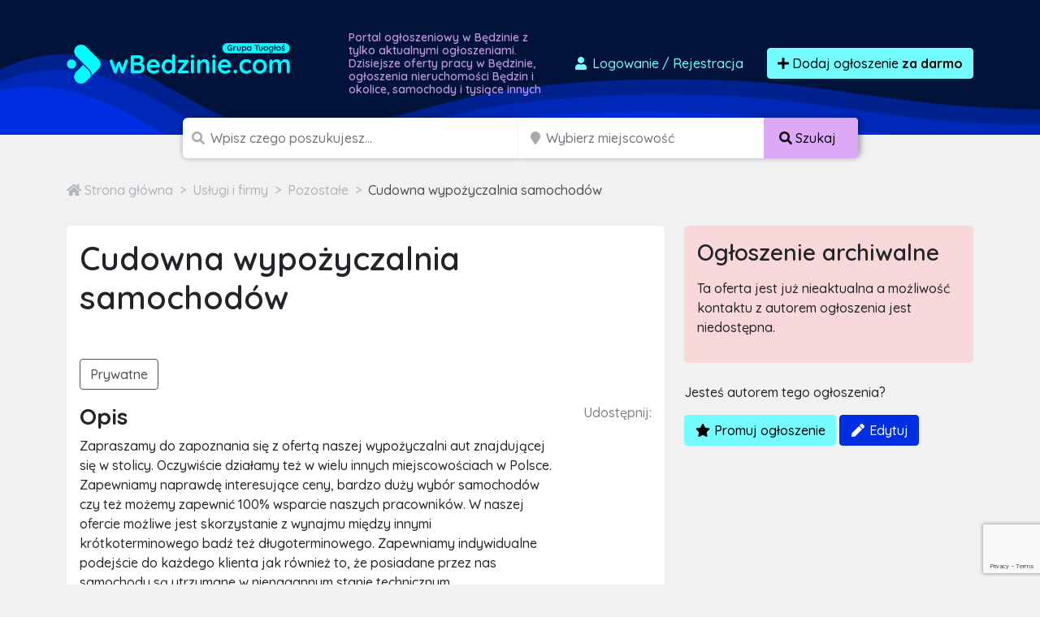

--- FILE ---
content_type: text/html; charset=utf-8
request_url: https://www.google.com/recaptcha/api2/anchor?ar=1&k=6LcGL2waAAAAAFvyq9eZuOpExVXA7oMTBKT3GRF5&co=aHR0cHM6Ly93YmVkemluaWUuY29tOjQ0Mw..&hl=en&v=PoyoqOPhxBO7pBk68S4YbpHZ&size=invisible&anchor-ms=20000&execute-ms=30000&cb=5iljwep14ylk
body_size: 48721
content:
<!DOCTYPE HTML><html dir="ltr" lang="en"><head><meta http-equiv="Content-Type" content="text/html; charset=UTF-8">
<meta http-equiv="X-UA-Compatible" content="IE=edge">
<title>reCAPTCHA</title>
<style type="text/css">
/* cyrillic-ext */
@font-face {
  font-family: 'Roboto';
  font-style: normal;
  font-weight: 400;
  font-stretch: 100%;
  src: url(//fonts.gstatic.com/s/roboto/v48/KFO7CnqEu92Fr1ME7kSn66aGLdTylUAMa3GUBHMdazTgWw.woff2) format('woff2');
  unicode-range: U+0460-052F, U+1C80-1C8A, U+20B4, U+2DE0-2DFF, U+A640-A69F, U+FE2E-FE2F;
}
/* cyrillic */
@font-face {
  font-family: 'Roboto';
  font-style: normal;
  font-weight: 400;
  font-stretch: 100%;
  src: url(//fonts.gstatic.com/s/roboto/v48/KFO7CnqEu92Fr1ME7kSn66aGLdTylUAMa3iUBHMdazTgWw.woff2) format('woff2');
  unicode-range: U+0301, U+0400-045F, U+0490-0491, U+04B0-04B1, U+2116;
}
/* greek-ext */
@font-face {
  font-family: 'Roboto';
  font-style: normal;
  font-weight: 400;
  font-stretch: 100%;
  src: url(//fonts.gstatic.com/s/roboto/v48/KFO7CnqEu92Fr1ME7kSn66aGLdTylUAMa3CUBHMdazTgWw.woff2) format('woff2');
  unicode-range: U+1F00-1FFF;
}
/* greek */
@font-face {
  font-family: 'Roboto';
  font-style: normal;
  font-weight: 400;
  font-stretch: 100%;
  src: url(//fonts.gstatic.com/s/roboto/v48/KFO7CnqEu92Fr1ME7kSn66aGLdTylUAMa3-UBHMdazTgWw.woff2) format('woff2');
  unicode-range: U+0370-0377, U+037A-037F, U+0384-038A, U+038C, U+038E-03A1, U+03A3-03FF;
}
/* math */
@font-face {
  font-family: 'Roboto';
  font-style: normal;
  font-weight: 400;
  font-stretch: 100%;
  src: url(//fonts.gstatic.com/s/roboto/v48/KFO7CnqEu92Fr1ME7kSn66aGLdTylUAMawCUBHMdazTgWw.woff2) format('woff2');
  unicode-range: U+0302-0303, U+0305, U+0307-0308, U+0310, U+0312, U+0315, U+031A, U+0326-0327, U+032C, U+032F-0330, U+0332-0333, U+0338, U+033A, U+0346, U+034D, U+0391-03A1, U+03A3-03A9, U+03B1-03C9, U+03D1, U+03D5-03D6, U+03F0-03F1, U+03F4-03F5, U+2016-2017, U+2034-2038, U+203C, U+2040, U+2043, U+2047, U+2050, U+2057, U+205F, U+2070-2071, U+2074-208E, U+2090-209C, U+20D0-20DC, U+20E1, U+20E5-20EF, U+2100-2112, U+2114-2115, U+2117-2121, U+2123-214F, U+2190, U+2192, U+2194-21AE, U+21B0-21E5, U+21F1-21F2, U+21F4-2211, U+2213-2214, U+2216-22FF, U+2308-230B, U+2310, U+2319, U+231C-2321, U+2336-237A, U+237C, U+2395, U+239B-23B7, U+23D0, U+23DC-23E1, U+2474-2475, U+25AF, U+25B3, U+25B7, U+25BD, U+25C1, U+25CA, U+25CC, U+25FB, U+266D-266F, U+27C0-27FF, U+2900-2AFF, U+2B0E-2B11, U+2B30-2B4C, U+2BFE, U+3030, U+FF5B, U+FF5D, U+1D400-1D7FF, U+1EE00-1EEFF;
}
/* symbols */
@font-face {
  font-family: 'Roboto';
  font-style: normal;
  font-weight: 400;
  font-stretch: 100%;
  src: url(//fonts.gstatic.com/s/roboto/v48/KFO7CnqEu92Fr1ME7kSn66aGLdTylUAMaxKUBHMdazTgWw.woff2) format('woff2');
  unicode-range: U+0001-000C, U+000E-001F, U+007F-009F, U+20DD-20E0, U+20E2-20E4, U+2150-218F, U+2190, U+2192, U+2194-2199, U+21AF, U+21E6-21F0, U+21F3, U+2218-2219, U+2299, U+22C4-22C6, U+2300-243F, U+2440-244A, U+2460-24FF, U+25A0-27BF, U+2800-28FF, U+2921-2922, U+2981, U+29BF, U+29EB, U+2B00-2BFF, U+4DC0-4DFF, U+FFF9-FFFB, U+10140-1018E, U+10190-1019C, U+101A0, U+101D0-101FD, U+102E0-102FB, U+10E60-10E7E, U+1D2C0-1D2D3, U+1D2E0-1D37F, U+1F000-1F0FF, U+1F100-1F1AD, U+1F1E6-1F1FF, U+1F30D-1F30F, U+1F315, U+1F31C, U+1F31E, U+1F320-1F32C, U+1F336, U+1F378, U+1F37D, U+1F382, U+1F393-1F39F, U+1F3A7-1F3A8, U+1F3AC-1F3AF, U+1F3C2, U+1F3C4-1F3C6, U+1F3CA-1F3CE, U+1F3D4-1F3E0, U+1F3ED, U+1F3F1-1F3F3, U+1F3F5-1F3F7, U+1F408, U+1F415, U+1F41F, U+1F426, U+1F43F, U+1F441-1F442, U+1F444, U+1F446-1F449, U+1F44C-1F44E, U+1F453, U+1F46A, U+1F47D, U+1F4A3, U+1F4B0, U+1F4B3, U+1F4B9, U+1F4BB, U+1F4BF, U+1F4C8-1F4CB, U+1F4D6, U+1F4DA, U+1F4DF, U+1F4E3-1F4E6, U+1F4EA-1F4ED, U+1F4F7, U+1F4F9-1F4FB, U+1F4FD-1F4FE, U+1F503, U+1F507-1F50B, U+1F50D, U+1F512-1F513, U+1F53E-1F54A, U+1F54F-1F5FA, U+1F610, U+1F650-1F67F, U+1F687, U+1F68D, U+1F691, U+1F694, U+1F698, U+1F6AD, U+1F6B2, U+1F6B9-1F6BA, U+1F6BC, U+1F6C6-1F6CF, U+1F6D3-1F6D7, U+1F6E0-1F6EA, U+1F6F0-1F6F3, U+1F6F7-1F6FC, U+1F700-1F7FF, U+1F800-1F80B, U+1F810-1F847, U+1F850-1F859, U+1F860-1F887, U+1F890-1F8AD, U+1F8B0-1F8BB, U+1F8C0-1F8C1, U+1F900-1F90B, U+1F93B, U+1F946, U+1F984, U+1F996, U+1F9E9, U+1FA00-1FA6F, U+1FA70-1FA7C, U+1FA80-1FA89, U+1FA8F-1FAC6, U+1FACE-1FADC, U+1FADF-1FAE9, U+1FAF0-1FAF8, U+1FB00-1FBFF;
}
/* vietnamese */
@font-face {
  font-family: 'Roboto';
  font-style: normal;
  font-weight: 400;
  font-stretch: 100%;
  src: url(//fonts.gstatic.com/s/roboto/v48/KFO7CnqEu92Fr1ME7kSn66aGLdTylUAMa3OUBHMdazTgWw.woff2) format('woff2');
  unicode-range: U+0102-0103, U+0110-0111, U+0128-0129, U+0168-0169, U+01A0-01A1, U+01AF-01B0, U+0300-0301, U+0303-0304, U+0308-0309, U+0323, U+0329, U+1EA0-1EF9, U+20AB;
}
/* latin-ext */
@font-face {
  font-family: 'Roboto';
  font-style: normal;
  font-weight: 400;
  font-stretch: 100%;
  src: url(//fonts.gstatic.com/s/roboto/v48/KFO7CnqEu92Fr1ME7kSn66aGLdTylUAMa3KUBHMdazTgWw.woff2) format('woff2');
  unicode-range: U+0100-02BA, U+02BD-02C5, U+02C7-02CC, U+02CE-02D7, U+02DD-02FF, U+0304, U+0308, U+0329, U+1D00-1DBF, U+1E00-1E9F, U+1EF2-1EFF, U+2020, U+20A0-20AB, U+20AD-20C0, U+2113, U+2C60-2C7F, U+A720-A7FF;
}
/* latin */
@font-face {
  font-family: 'Roboto';
  font-style: normal;
  font-weight: 400;
  font-stretch: 100%;
  src: url(//fonts.gstatic.com/s/roboto/v48/KFO7CnqEu92Fr1ME7kSn66aGLdTylUAMa3yUBHMdazQ.woff2) format('woff2');
  unicode-range: U+0000-00FF, U+0131, U+0152-0153, U+02BB-02BC, U+02C6, U+02DA, U+02DC, U+0304, U+0308, U+0329, U+2000-206F, U+20AC, U+2122, U+2191, U+2193, U+2212, U+2215, U+FEFF, U+FFFD;
}
/* cyrillic-ext */
@font-face {
  font-family: 'Roboto';
  font-style: normal;
  font-weight: 500;
  font-stretch: 100%;
  src: url(//fonts.gstatic.com/s/roboto/v48/KFO7CnqEu92Fr1ME7kSn66aGLdTylUAMa3GUBHMdazTgWw.woff2) format('woff2');
  unicode-range: U+0460-052F, U+1C80-1C8A, U+20B4, U+2DE0-2DFF, U+A640-A69F, U+FE2E-FE2F;
}
/* cyrillic */
@font-face {
  font-family: 'Roboto';
  font-style: normal;
  font-weight: 500;
  font-stretch: 100%;
  src: url(//fonts.gstatic.com/s/roboto/v48/KFO7CnqEu92Fr1ME7kSn66aGLdTylUAMa3iUBHMdazTgWw.woff2) format('woff2');
  unicode-range: U+0301, U+0400-045F, U+0490-0491, U+04B0-04B1, U+2116;
}
/* greek-ext */
@font-face {
  font-family: 'Roboto';
  font-style: normal;
  font-weight: 500;
  font-stretch: 100%;
  src: url(//fonts.gstatic.com/s/roboto/v48/KFO7CnqEu92Fr1ME7kSn66aGLdTylUAMa3CUBHMdazTgWw.woff2) format('woff2');
  unicode-range: U+1F00-1FFF;
}
/* greek */
@font-face {
  font-family: 'Roboto';
  font-style: normal;
  font-weight: 500;
  font-stretch: 100%;
  src: url(//fonts.gstatic.com/s/roboto/v48/KFO7CnqEu92Fr1ME7kSn66aGLdTylUAMa3-UBHMdazTgWw.woff2) format('woff2');
  unicode-range: U+0370-0377, U+037A-037F, U+0384-038A, U+038C, U+038E-03A1, U+03A3-03FF;
}
/* math */
@font-face {
  font-family: 'Roboto';
  font-style: normal;
  font-weight: 500;
  font-stretch: 100%;
  src: url(//fonts.gstatic.com/s/roboto/v48/KFO7CnqEu92Fr1ME7kSn66aGLdTylUAMawCUBHMdazTgWw.woff2) format('woff2');
  unicode-range: U+0302-0303, U+0305, U+0307-0308, U+0310, U+0312, U+0315, U+031A, U+0326-0327, U+032C, U+032F-0330, U+0332-0333, U+0338, U+033A, U+0346, U+034D, U+0391-03A1, U+03A3-03A9, U+03B1-03C9, U+03D1, U+03D5-03D6, U+03F0-03F1, U+03F4-03F5, U+2016-2017, U+2034-2038, U+203C, U+2040, U+2043, U+2047, U+2050, U+2057, U+205F, U+2070-2071, U+2074-208E, U+2090-209C, U+20D0-20DC, U+20E1, U+20E5-20EF, U+2100-2112, U+2114-2115, U+2117-2121, U+2123-214F, U+2190, U+2192, U+2194-21AE, U+21B0-21E5, U+21F1-21F2, U+21F4-2211, U+2213-2214, U+2216-22FF, U+2308-230B, U+2310, U+2319, U+231C-2321, U+2336-237A, U+237C, U+2395, U+239B-23B7, U+23D0, U+23DC-23E1, U+2474-2475, U+25AF, U+25B3, U+25B7, U+25BD, U+25C1, U+25CA, U+25CC, U+25FB, U+266D-266F, U+27C0-27FF, U+2900-2AFF, U+2B0E-2B11, U+2B30-2B4C, U+2BFE, U+3030, U+FF5B, U+FF5D, U+1D400-1D7FF, U+1EE00-1EEFF;
}
/* symbols */
@font-face {
  font-family: 'Roboto';
  font-style: normal;
  font-weight: 500;
  font-stretch: 100%;
  src: url(//fonts.gstatic.com/s/roboto/v48/KFO7CnqEu92Fr1ME7kSn66aGLdTylUAMaxKUBHMdazTgWw.woff2) format('woff2');
  unicode-range: U+0001-000C, U+000E-001F, U+007F-009F, U+20DD-20E0, U+20E2-20E4, U+2150-218F, U+2190, U+2192, U+2194-2199, U+21AF, U+21E6-21F0, U+21F3, U+2218-2219, U+2299, U+22C4-22C6, U+2300-243F, U+2440-244A, U+2460-24FF, U+25A0-27BF, U+2800-28FF, U+2921-2922, U+2981, U+29BF, U+29EB, U+2B00-2BFF, U+4DC0-4DFF, U+FFF9-FFFB, U+10140-1018E, U+10190-1019C, U+101A0, U+101D0-101FD, U+102E0-102FB, U+10E60-10E7E, U+1D2C0-1D2D3, U+1D2E0-1D37F, U+1F000-1F0FF, U+1F100-1F1AD, U+1F1E6-1F1FF, U+1F30D-1F30F, U+1F315, U+1F31C, U+1F31E, U+1F320-1F32C, U+1F336, U+1F378, U+1F37D, U+1F382, U+1F393-1F39F, U+1F3A7-1F3A8, U+1F3AC-1F3AF, U+1F3C2, U+1F3C4-1F3C6, U+1F3CA-1F3CE, U+1F3D4-1F3E0, U+1F3ED, U+1F3F1-1F3F3, U+1F3F5-1F3F7, U+1F408, U+1F415, U+1F41F, U+1F426, U+1F43F, U+1F441-1F442, U+1F444, U+1F446-1F449, U+1F44C-1F44E, U+1F453, U+1F46A, U+1F47D, U+1F4A3, U+1F4B0, U+1F4B3, U+1F4B9, U+1F4BB, U+1F4BF, U+1F4C8-1F4CB, U+1F4D6, U+1F4DA, U+1F4DF, U+1F4E3-1F4E6, U+1F4EA-1F4ED, U+1F4F7, U+1F4F9-1F4FB, U+1F4FD-1F4FE, U+1F503, U+1F507-1F50B, U+1F50D, U+1F512-1F513, U+1F53E-1F54A, U+1F54F-1F5FA, U+1F610, U+1F650-1F67F, U+1F687, U+1F68D, U+1F691, U+1F694, U+1F698, U+1F6AD, U+1F6B2, U+1F6B9-1F6BA, U+1F6BC, U+1F6C6-1F6CF, U+1F6D3-1F6D7, U+1F6E0-1F6EA, U+1F6F0-1F6F3, U+1F6F7-1F6FC, U+1F700-1F7FF, U+1F800-1F80B, U+1F810-1F847, U+1F850-1F859, U+1F860-1F887, U+1F890-1F8AD, U+1F8B0-1F8BB, U+1F8C0-1F8C1, U+1F900-1F90B, U+1F93B, U+1F946, U+1F984, U+1F996, U+1F9E9, U+1FA00-1FA6F, U+1FA70-1FA7C, U+1FA80-1FA89, U+1FA8F-1FAC6, U+1FACE-1FADC, U+1FADF-1FAE9, U+1FAF0-1FAF8, U+1FB00-1FBFF;
}
/* vietnamese */
@font-face {
  font-family: 'Roboto';
  font-style: normal;
  font-weight: 500;
  font-stretch: 100%;
  src: url(//fonts.gstatic.com/s/roboto/v48/KFO7CnqEu92Fr1ME7kSn66aGLdTylUAMa3OUBHMdazTgWw.woff2) format('woff2');
  unicode-range: U+0102-0103, U+0110-0111, U+0128-0129, U+0168-0169, U+01A0-01A1, U+01AF-01B0, U+0300-0301, U+0303-0304, U+0308-0309, U+0323, U+0329, U+1EA0-1EF9, U+20AB;
}
/* latin-ext */
@font-face {
  font-family: 'Roboto';
  font-style: normal;
  font-weight: 500;
  font-stretch: 100%;
  src: url(//fonts.gstatic.com/s/roboto/v48/KFO7CnqEu92Fr1ME7kSn66aGLdTylUAMa3KUBHMdazTgWw.woff2) format('woff2');
  unicode-range: U+0100-02BA, U+02BD-02C5, U+02C7-02CC, U+02CE-02D7, U+02DD-02FF, U+0304, U+0308, U+0329, U+1D00-1DBF, U+1E00-1E9F, U+1EF2-1EFF, U+2020, U+20A0-20AB, U+20AD-20C0, U+2113, U+2C60-2C7F, U+A720-A7FF;
}
/* latin */
@font-face {
  font-family: 'Roboto';
  font-style: normal;
  font-weight: 500;
  font-stretch: 100%;
  src: url(//fonts.gstatic.com/s/roboto/v48/KFO7CnqEu92Fr1ME7kSn66aGLdTylUAMa3yUBHMdazQ.woff2) format('woff2');
  unicode-range: U+0000-00FF, U+0131, U+0152-0153, U+02BB-02BC, U+02C6, U+02DA, U+02DC, U+0304, U+0308, U+0329, U+2000-206F, U+20AC, U+2122, U+2191, U+2193, U+2212, U+2215, U+FEFF, U+FFFD;
}
/* cyrillic-ext */
@font-face {
  font-family: 'Roboto';
  font-style: normal;
  font-weight: 900;
  font-stretch: 100%;
  src: url(//fonts.gstatic.com/s/roboto/v48/KFO7CnqEu92Fr1ME7kSn66aGLdTylUAMa3GUBHMdazTgWw.woff2) format('woff2');
  unicode-range: U+0460-052F, U+1C80-1C8A, U+20B4, U+2DE0-2DFF, U+A640-A69F, U+FE2E-FE2F;
}
/* cyrillic */
@font-face {
  font-family: 'Roboto';
  font-style: normal;
  font-weight: 900;
  font-stretch: 100%;
  src: url(//fonts.gstatic.com/s/roboto/v48/KFO7CnqEu92Fr1ME7kSn66aGLdTylUAMa3iUBHMdazTgWw.woff2) format('woff2');
  unicode-range: U+0301, U+0400-045F, U+0490-0491, U+04B0-04B1, U+2116;
}
/* greek-ext */
@font-face {
  font-family: 'Roboto';
  font-style: normal;
  font-weight: 900;
  font-stretch: 100%;
  src: url(//fonts.gstatic.com/s/roboto/v48/KFO7CnqEu92Fr1ME7kSn66aGLdTylUAMa3CUBHMdazTgWw.woff2) format('woff2');
  unicode-range: U+1F00-1FFF;
}
/* greek */
@font-face {
  font-family: 'Roboto';
  font-style: normal;
  font-weight: 900;
  font-stretch: 100%;
  src: url(//fonts.gstatic.com/s/roboto/v48/KFO7CnqEu92Fr1ME7kSn66aGLdTylUAMa3-UBHMdazTgWw.woff2) format('woff2');
  unicode-range: U+0370-0377, U+037A-037F, U+0384-038A, U+038C, U+038E-03A1, U+03A3-03FF;
}
/* math */
@font-face {
  font-family: 'Roboto';
  font-style: normal;
  font-weight: 900;
  font-stretch: 100%;
  src: url(//fonts.gstatic.com/s/roboto/v48/KFO7CnqEu92Fr1ME7kSn66aGLdTylUAMawCUBHMdazTgWw.woff2) format('woff2');
  unicode-range: U+0302-0303, U+0305, U+0307-0308, U+0310, U+0312, U+0315, U+031A, U+0326-0327, U+032C, U+032F-0330, U+0332-0333, U+0338, U+033A, U+0346, U+034D, U+0391-03A1, U+03A3-03A9, U+03B1-03C9, U+03D1, U+03D5-03D6, U+03F0-03F1, U+03F4-03F5, U+2016-2017, U+2034-2038, U+203C, U+2040, U+2043, U+2047, U+2050, U+2057, U+205F, U+2070-2071, U+2074-208E, U+2090-209C, U+20D0-20DC, U+20E1, U+20E5-20EF, U+2100-2112, U+2114-2115, U+2117-2121, U+2123-214F, U+2190, U+2192, U+2194-21AE, U+21B0-21E5, U+21F1-21F2, U+21F4-2211, U+2213-2214, U+2216-22FF, U+2308-230B, U+2310, U+2319, U+231C-2321, U+2336-237A, U+237C, U+2395, U+239B-23B7, U+23D0, U+23DC-23E1, U+2474-2475, U+25AF, U+25B3, U+25B7, U+25BD, U+25C1, U+25CA, U+25CC, U+25FB, U+266D-266F, U+27C0-27FF, U+2900-2AFF, U+2B0E-2B11, U+2B30-2B4C, U+2BFE, U+3030, U+FF5B, U+FF5D, U+1D400-1D7FF, U+1EE00-1EEFF;
}
/* symbols */
@font-face {
  font-family: 'Roboto';
  font-style: normal;
  font-weight: 900;
  font-stretch: 100%;
  src: url(//fonts.gstatic.com/s/roboto/v48/KFO7CnqEu92Fr1ME7kSn66aGLdTylUAMaxKUBHMdazTgWw.woff2) format('woff2');
  unicode-range: U+0001-000C, U+000E-001F, U+007F-009F, U+20DD-20E0, U+20E2-20E4, U+2150-218F, U+2190, U+2192, U+2194-2199, U+21AF, U+21E6-21F0, U+21F3, U+2218-2219, U+2299, U+22C4-22C6, U+2300-243F, U+2440-244A, U+2460-24FF, U+25A0-27BF, U+2800-28FF, U+2921-2922, U+2981, U+29BF, U+29EB, U+2B00-2BFF, U+4DC0-4DFF, U+FFF9-FFFB, U+10140-1018E, U+10190-1019C, U+101A0, U+101D0-101FD, U+102E0-102FB, U+10E60-10E7E, U+1D2C0-1D2D3, U+1D2E0-1D37F, U+1F000-1F0FF, U+1F100-1F1AD, U+1F1E6-1F1FF, U+1F30D-1F30F, U+1F315, U+1F31C, U+1F31E, U+1F320-1F32C, U+1F336, U+1F378, U+1F37D, U+1F382, U+1F393-1F39F, U+1F3A7-1F3A8, U+1F3AC-1F3AF, U+1F3C2, U+1F3C4-1F3C6, U+1F3CA-1F3CE, U+1F3D4-1F3E0, U+1F3ED, U+1F3F1-1F3F3, U+1F3F5-1F3F7, U+1F408, U+1F415, U+1F41F, U+1F426, U+1F43F, U+1F441-1F442, U+1F444, U+1F446-1F449, U+1F44C-1F44E, U+1F453, U+1F46A, U+1F47D, U+1F4A3, U+1F4B0, U+1F4B3, U+1F4B9, U+1F4BB, U+1F4BF, U+1F4C8-1F4CB, U+1F4D6, U+1F4DA, U+1F4DF, U+1F4E3-1F4E6, U+1F4EA-1F4ED, U+1F4F7, U+1F4F9-1F4FB, U+1F4FD-1F4FE, U+1F503, U+1F507-1F50B, U+1F50D, U+1F512-1F513, U+1F53E-1F54A, U+1F54F-1F5FA, U+1F610, U+1F650-1F67F, U+1F687, U+1F68D, U+1F691, U+1F694, U+1F698, U+1F6AD, U+1F6B2, U+1F6B9-1F6BA, U+1F6BC, U+1F6C6-1F6CF, U+1F6D3-1F6D7, U+1F6E0-1F6EA, U+1F6F0-1F6F3, U+1F6F7-1F6FC, U+1F700-1F7FF, U+1F800-1F80B, U+1F810-1F847, U+1F850-1F859, U+1F860-1F887, U+1F890-1F8AD, U+1F8B0-1F8BB, U+1F8C0-1F8C1, U+1F900-1F90B, U+1F93B, U+1F946, U+1F984, U+1F996, U+1F9E9, U+1FA00-1FA6F, U+1FA70-1FA7C, U+1FA80-1FA89, U+1FA8F-1FAC6, U+1FACE-1FADC, U+1FADF-1FAE9, U+1FAF0-1FAF8, U+1FB00-1FBFF;
}
/* vietnamese */
@font-face {
  font-family: 'Roboto';
  font-style: normal;
  font-weight: 900;
  font-stretch: 100%;
  src: url(//fonts.gstatic.com/s/roboto/v48/KFO7CnqEu92Fr1ME7kSn66aGLdTylUAMa3OUBHMdazTgWw.woff2) format('woff2');
  unicode-range: U+0102-0103, U+0110-0111, U+0128-0129, U+0168-0169, U+01A0-01A1, U+01AF-01B0, U+0300-0301, U+0303-0304, U+0308-0309, U+0323, U+0329, U+1EA0-1EF9, U+20AB;
}
/* latin-ext */
@font-face {
  font-family: 'Roboto';
  font-style: normal;
  font-weight: 900;
  font-stretch: 100%;
  src: url(//fonts.gstatic.com/s/roboto/v48/KFO7CnqEu92Fr1ME7kSn66aGLdTylUAMa3KUBHMdazTgWw.woff2) format('woff2');
  unicode-range: U+0100-02BA, U+02BD-02C5, U+02C7-02CC, U+02CE-02D7, U+02DD-02FF, U+0304, U+0308, U+0329, U+1D00-1DBF, U+1E00-1E9F, U+1EF2-1EFF, U+2020, U+20A0-20AB, U+20AD-20C0, U+2113, U+2C60-2C7F, U+A720-A7FF;
}
/* latin */
@font-face {
  font-family: 'Roboto';
  font-style: normal;
  font-weight: 900;
  font-stretch: 100%;
  src: url(//fonts.gstatic.com/s/roboto/v48/KFO7CnqEu92Fr1ME7kSn66aGLdTylUAMa3yUBHMdazQ.woff2) format('woff2');
  unicode-range: U+0000-00FF, U+0131, U+0152-0153, U+02BB-02BC, U+02C6, U+02DA, U+02DC, U+0304, U+0308, U+0329, U+2000-206F, U+20AC, U+2122, U+2191, U+2193, U+2212, U+2215, U+FEFF, U+FFFD;
}

</style>
<link rel="stylesheet" type="text/css" href="https://www.gstatic.com/recaptcha/releases/PoyoqOPhxBO7pBk68S4YbpHZ/styles__ltr.css">
<script nonce="fGsegwmuXVJf-yF-ptOF1g" type="text/javascript">window['__recaptcha_api'] = 'https://www.google.com/recaptcha/api2/';</script>
<script type="text/javascript" src="https://www.gstatic.com/recaptcha/releases/PoyoqOPhxBO7pBk68S4YbpHZ/recaptcha__en.js" nonce="fGsegwmuXVJf-yF-ptOF1g">
      
    </script></head>
<body><div id="rc-anchor-alert" class="rc-anchor-alert"></div>
<input type="hidden" id="recaptcha-token" value="[base64]">
<script type="text/javascript" nonce="fGsegwmuXVJf-yF-ptOF1g">
      recaptcha.anchor.Main.init("[\x22ainput\x22,[\x22bgdata\x22,\x22\x22,\[base64]/[base64]/[base64]/bmV3IHJbeF0oY1swXSk6RT09Mj9uZXcgclt4XShjWzBdLGNbMV0pOkU9PTM/bmV3IHJbeF0oY1swXSxjWzFdLGNbMl0pOkU9PTQ/[base64]/[base64]/[base64]/[base64]/[base64]/[base64]/[base64]/[base64]\x22,\[base64]\x22,\x22woDCgcKCQmtpw6LCilR+wrsDIcOFTRkPQhYqbMK+w5vDlcO1wq7CisOqw7BLwoRScBvDpMKTSEvCjz5NwoV7fcKnwpzCj8KLw7nDnsOsw4Amwr8fw7nDisKhN8KswrrDpUxqQlTCnsOOw7dIw4k2wrY0wq/CuAYCXhRhOlxDScOsEcOIaMKdwpvCv8KrU8OCw5hkwotnw70PDBvCui0kTwvCvyjCrcKDw5/Com1HYcOpw7nCm8KuRcO3w6XCr194w7DCim4Zw4xDBcK5BXzCh2VGYcOSPsKZN8KKw60/wr4xbsOsw5HCiMOORnvDvMKNw5bCocKCw6dXwogNSV0fwp/DuGg8NsKlVcKzXMOtw6k0XSbCmXBAAWliwozClcK+w4p7UMKfCy1YLDM6f8OVdSIsNsOJRsOoGnI2X8K7w7/CiMOqwojCosKxdRjDkcKPwoTClwMdw6pXwozDigXDhHHDscO2w4XCmUgfU117wotaGALDvnnCo2l+KW9BDsK6VsKfwpfCsmwSLx/Cu8K6w5jDigrDqsKHw4zCswpaw4Z5QMOWBCdAcsOIUsOWw7/CrQfCuEwpGWvCh8KeF09HWX9yw5HDiMO3EMOQw4AOw5EVFkhDYMKITcKUw7LDsMKhGcKVwr8uwr7DpybDr8O0w4jDvGQ/w6cVw6rDusKsJUk3B8OME8KKb8ORwq5ow68hFyfDgHkEQMK1wo8OwrTDtyXChybDqRTCnsOFwpfCnsOcXQ85VMONw7DDoMOUw5HCu8OkJnLCjlnDu8OxZsKNw6VFwqHCk8OJwrpAw6BfeS0Hw7/CksOOA8Ozw5NYwoLDsmnClxvCicO2w7HDrcOne8KCwrI5wozCq8OwwoREwoHDqAvDsgjDokkWwrTCjk7CmCZiXMK9XsO1w6J5w43DlsOfTsKiBnlJasOvw4LDjMO/w57DkcKlw47Ci8OXEcKYRRvCpFDDhcOIwpjCp8O1w7HCsMKXA8OOw4M3XlxvNVDDjsO5KcOAwo5Yw6YKw5jDjMKOw6cfwrTDmcKVXcOEw4Bhw5EtC8OwYA7Cu3/[base64]/wpNRIsK6K2HClMK7wobDlgACJH/[base64]/w6owbcOUwoRiUsOCPAtgwo8jwqpcwp/Dr1DDriXCnVbDkHoaZwBULsKJOSbCq8OTwpJKf8O+KsO0w7bCqnrChcOaX8Obw4wQwoRtQjA/wotUwp0FCcOBNcODfnJJwrjDpMOYwqLCnMOjHsO2w6bDkMODScKbRnTDiB/[base64]/Dg2bDrA7CoMKKHn7DosK3PijDu8KXaxFaAGttX00/I0TDlG5nwqFqwrxVNcOiX8KEwpHDsA1vEsOUXX3CjMKqwpbCq8KvwozDgMKrwo3DtAHDu8K4NsKGwop3w4XCmmvCjG/DqxQqw55Qa8OzJCnDmcKRw7oWRcKPCx/CuFAHwqTDm8KfcMOywoRuF8K5wrFZb8KdwrI0WsOaH8OZX3tPw4jDgnrDj8OdLsK2wr3CscO6wp9Lw4zCtG7DnsOlw4rChFDDs8KmwrVww7fDiBJfw7F+Bl/Co8KbwqPDvC4RecOsU8KpMyhMIF3DvMKtw5zCm8KuwpBkwonDlcO4ZRQQworCnUrCjMKkwrQOLMKMwqLDmMK+AQXDgcKVTV/CoTULwrbDjhsow7lIwqwUw5oKw5rDocOgPcKLw4V5QjIQfMOew4xowo84RhdoNjfDoX7CgkRyw67DoTJFBFUHw755w4/Di8OcI8K4w4PCm8KeIcODG8OPwr0kw4DCrmNUwqRfwpxUPMOgw6bCpcONenXCrcOqwod3AcOVwpPCoMKkJMO/wod0bR/DrUkKw4bCpwLDucOEOMOaAxZRw7HCpAgZwpVNY8KCGlfDocKPw60DwqbCicKieMOWw50jGMKmCcO/[base64]/w7bDjMOeFsKvw4ENw5DDq8OodMKzKcKjw6/[base64]/[base64]/[base64]/DkAA2w4bDgVrCtzzDo8O0wq4hKyUcw7InFcO7e8ODw4PCiF/[base64]/[base64]/CmTpBwpbDnxBLwobDglA8CAEzDiHCqcK0IEwqVsOQIy9fwqULDXdjHWBOH2Qhw6PDs8KPwr/Dg3fDkQdBwrgewpLCh0XCvMOjw4YuA38SK8Kew43DuEc2woDCm8K7FUjDrsOfQsOVwrEYw5bDh2Q/EDMweh7Cj15EUcKOwq8DwrVGw4Zlw7fCgcOZw7crTVMUQsKow7IRLMK0IMO8JiDDlH0kw7jCnWHDpMK7CmHDpsK5wp/Ci0EzwrbCv8KdXcOSwo3DolIkNRPCoMKnw4/CkcKWPg15Zjw3QMK1wpTDv8K7w7bCmU/CoTDDgMKkwprDiFZpHMOvecOhRml9bcOjwrgEwpQddlTDuMKdUzR2d8K+wr7Dh0Vqw400UUwmSFHCqn3CjsKkw6vDn8OkA1TDl8KHw4/DmMKWMSwACW3CqsOXRV/CtEEzwqNdw7BxLHTCvMOqw4JRFU88BMK7w7xADMKWw6JWPWRdOSvDh3s2Q8OnwoVmwpTDpVfCt8Oaw5tJbsKnfVpYMnYMwr/DoMOdcsKvw47DpB9sUnLCq20Hwq5Dw7HCjj5lYxNhwqPCsCcAV1Y4E8ObIMO/w4sZw6jDmxrDnGBSw63DpTonw5XCqio2EcKOwpNyw4DCnsOOw6/[base64]/CusOqw5LCnsKkWMOoU8KkVVNfw4dWwpzCnl4SZ8KHX33DrHPDhsKGfXbDtcKaPcKMZ0VJGsOXD8OpHkPDnhFDwrIOwoI+G8OPw4nCnMKbw5zCpsOTw5o+wrVlw5/[base64]/DoiFcw6rCp8KTbBZdX288DisgwqnDiMOOwrl+wrLDu1TDp8KAO8KVBlDDlsKmUMKXwpzCmj/ClMOaUcKQdGHCuxzDgsOtAgHCsQnDmcOOccKdJ1MvSn5nAHLCgsKjw7EgwqF0Iiddw5XCucKpw4nDq8KLw73CghkjJcOHDgfDg1V2w4HCgsOYacODwqDDhwHDgcKXwppENMKTwpLDgsOBTA0JZsKiw5vCmXEubgZQwo/[base64]/DpMK6UHVLQ8OTHsOhOGo2NCAswq52aRPCr2lxQ19SJcO2fyXClMKEwr3DtiQELMOxFC/ChUbCg8KUZ0UCwrsvCSLCrH4dwqjDiRbDq8KQQhjCgMObw6ISM8O1QcOWO3bDihdSwofDojfCgsKiw7/DrMK2P1tPwodPw7wXMcKEK8OewoTCviFlw5DDsy1hwoTDhADCiHw8wpwhX8OIR8Kaw7g4MjXDtDE/DMKaGC7CqMKPw4lfwrZ/w64GwqbDicKZw4HCsUrDn21vH8OFVnRWOG7DoUIIwoXCoxLCvcOFLhg9wowCJENtw77CjcOuf2vCo1Z+S8Osd8K8MsO0NcOZwplawpPClgsrAkLDmGHDlnnCnWVRdcKbw59CFsOOP0cowqDDqMKiH3VydMKdBMKrworCjgPCpwYjGmd+woHCuXDDuijDqW9yCTUUw6/Ct2nDgsOdw7YNw5B+Q1N2w6gyP0heF8O/w7MXw4UZw61xwqPCpsKTwovDmUfDhX7Dp8KMemlJbETDgMOMwq/[base64]/DtV5CwqYmdsOISMOdwr3CkU9LUnjCusKNBytCw41RwqQmw605eDAiwpwcN0jCtCbDsEVvwqPDpMKEwphiwqLDtcO6dWcXAcKnK8OmwoNpEsO6w6RTUU89w6zChnIhR8OaB8KUOcOOwrJWXcKow7bCgQIOPTM+WMOnLMOPw7soGVPDs14GEsOnwqHDogTDkX5Rwq/Dl0LCuMKbw6zDnhA/A35JUMKFwrg5NcOXwp/[base64]/CkCNQwoDDsnjCtGzCg8KywrrCjcOKJsOBE8KwL0bDlXzCoMK+w5PDm8KjPwzCosOva8KowofDqg/DhcK6ScOpMUtyXwc6FsKjwqDCtFfCrMKGAsOmw7LCsRrDiMOnwrIHwp8Pw5snJsKTBiDDtsKxw5PChMOBwrI2w7YmPT/[base64]/DvCt3aShjwq3DgMOcASoEJXMewprDkcKFw6jCg8O8woBZw6PDk8OpwqpJXMKGw5PDjMKjwoTCtg9Fw77CksKlf8OBIMOHw7/CpMOEKMOvchlaXkvDiAonw68nwobDi27DpjPCh8Olw5vDoCXDoMOjXVTDtCMfwrUPPsKRLFLDugHCs19vRMOECgnDsxpiw43DlhxQw5HDvBTDo0tEwrpzSEU5wpESwotAZgvCs088U8KGw6I6wr/[base64]/K8KFYB/Cl8OKwrEmFcKPwrNpUsK8RcKqw77DlcOjwqXDqMORwp5zZcKIwrUlMCskwqrCk8OYIQpBXyVSwqY3wpFHZsKCWsK9w4pzOcKCwrIzw7wmwovCvHg1w6Rlw4ITGnQIwqrCtURRU8Khw7xWw4wkw7pUScO8w5bDlMKfw40yY8K1Pk3DjgrDosOfwoTDrkrCpk/ClcKCw6vCpS3DgSHDjCbDs8KFwobCjcOEDMKSwqUQPMOjRcK5G8OjLcKfw6oWw7lbw7zCl8Opw4FjSMKew7bComYzacK2wqR9wo1twoBWw6pCE8KGNsOzWsOocEt+SiZ9ZX3DrwTDgsKlCsOowoVpRwMTGsOfwpLDnjrDilZUHcKHw7LCnMOGw73DssKcIcOhw53Dty/CksONwoDDm0IlDMO/wox1wrg9wqxOwrlMwrN7wpwuJF54KsOUScKDw59DasK9w7jDvcKaw7TCpMKiHMKoIh3Dp8KSfwRdLsO+fzrDrsKUOMOVGDRPCMOJHyELwrrDh2ANfMKYw5QCw5TCp8KJwqnCkcKxwp/CoBrCnG3CmcKoeQkXXjc5wp/CjBLDrEHCrzTCqcKyw5kqwrUlw5EPcW1JUETCt1QtwqIDw4J6w7XDsAfDvXfDmMKcEmVQw53DnMOow4bCn1TCscKlCcODw5ljw6AEegUvTcKYw6vChsODwpTCq8OxGsOVPk7CjFxmwqDCssO/BcKowrdGw5lEGsOjw5BnAVrDpcOywqFtZsK1MgbCgsO/VgYtWXQ7eX3CpkkmNALDlcK9FUJbM8OacsKOw5PCoGbDtMOXw4Ehw7TCoxfCm8KDHWDCtcOsRcKYS1HCn3rCnW14wqNkw75fwo/[base64]/Dn8KAw7spUMK8wonDhnzCkkfDocKhwrIId1k7w7lewqwfW8O2BMOxwpjCqgDCg0vCn8KPbApicsOrwoDDu8OlwpjDh8KPPz44GA7DhwfDr8KzZVsLeMKxVcOWw7DDp8OWG8Kww6ZUYMK/woVvCcOHw5/[base64]/DtRfDhWhnUhvDtsOrUsKJw6Mtw4EGEMKawqDClSrDkw1kw6A/[base64]/w49hdMKCwr5DBGnCtcOGwoHChD/ClMKBbsKvw57DuRnCvsKzwqITw4PDkTp+fQoSUcKawqoVwqzCo8K/bcOgwrzCoMKgwr/CtcOtKGACE8KWBMKWKB8JDn7Dtg13wpwWdWXDk8K6ScOLWcKdwrUkw6nCpCJxw5XCg8KiRMOdKRzDkMKewqZkUQ7CicKgZ1d5wowiQMODw7Mbw73DmBzChSXDmUTDmMOFYcOewqvDjXvCjcKlwp3ClHFdM8OFPcO4w5jChRfDtMKkYMKowoHCj8K1EgVewpHCqnLDsw/CrmliWcOZL3V9Z8Kzw5jCuMO6YEbCoV/[base64]/CiFnCv0XDvcO2Eh8Nw5NYw4UqKcKWRMKiOR9UGlbCqw/DlzHDrE3Dok7DqsKawoZ3wpvCh8KqNWjDo2nCpcOFM3fCnWbDu8Ouw4dGKMOCB0s7woDCqyPDv0/Dq8OqQ8KiwrLCoCQweFXCoDHDvUTChgAeWgvDhsK1w54TwpfDqcKtYEzCtx12aUjDgMK2w4HDs2bDncOFQTHDpsOkOVQfw6Z3w5LDsMKybhjCrcO2Fw4DXcKsLAzDmjjDp8OqFD/[base64]/ChnQKw60MYiHCgsO3wpjCvRfDr8OkIsOFw6E9STBJaU7DpxNlw6TDhsO2DWTDp8K1b1dhJcOGwqLCt8KEwqjDmwvCp8OidEjCmsKCwp8QwrnDn07CvMOYDMK8w4A/K3Y6wpDCmwpOVU/CkxsRag4Yw78Gw6/CgsOrw6sIC2c9NDF6wp7Dmx/Ci2opa8K5JQLDvMOaSCLDnx/DkcK4QyN6ecKfwoDDgkpsw7XCmMOKfsOJw7jCtcOkw7Z3w6fCv8OzTG/CtB9vwpvDnMOpw7UPYQDDgcO5acK5w7ZGTsO0w6/DtMOBw5jCtMKeAMOFwp7CmcKYUi9EURBVLzE5woM8VTBoClkAAMKjL8OiXnHCjcOvEDgyw5bDjR3CssKHJ8OFN8OLwojCm0IbZgBLw7pKNcOEw70CGsO7w7nDolfClgQ2w6/DmVwEw6FwHlxGw6DCt8OdHUHDv8KuOcOjTcKxU8Okw4XCsnvDiMKTB8O/[base64]/CqcKVdsKuPsKtwr97w5FIwqrCmzDCgCA9wq/[base64]/Dk8OwciTCkcO3XxYCWE7CvnFEwqvCgMKfasOYasOqw6LDql/CikVzw5zDjsKoCg/DpGgEWifCtBkvSiUUWDLChjV3wrg9w5oeUxQDwo8sIcOrXMKJI8ONw6/CscKEwonCn03DgRhUw7NXw5IdISbCh1rCpk03MsOnw6QtUHLCksOLRcK5KMKTHcKJF8Olw4/DuG/CtnbCom5uR8KxZsOCasOxw4h0AAp0w65XbDJKZMO0QTMrAsKjUngJw5vCrRI4OjsIEsK4wodYak/CucONIsOewqrDvjFWZ8O3w7s4dMOIYhhSwpxGRxzDusO7N8OJwonDim/DgB0Vw6dsXsK0wrzCmXZ6XcOfwrhZCcOMwqJpw6fCiMOcDQzCp8KbaxDDgRcRw4sTQMKIT8OgHcKowow2w4vCrCdOw44Vw4YBw7oVwqloYcKRa3JtwrhOwoZWKivCgsK0wqjCggxew4VLfcOaw5zDpsKrfgVxw7XDtEvCjiPDicKQZhxMwqjCo3dAw5nCqhkKd0/[base64]/L1omwqPCuMOzYx7CmCFuw43Dizp+WMKKQ8OYw7JCwrBtbj5JwoHCinXDmcKAQmRXZRMifTzCiMOlCGTDvWvDml4SYMKtw47Cv8K3Wyo7wppMw7zDsDhiIhvCj0orwolrw6l8ZU8xMcOdwqnCpcOJw4dzw6fDoMKTEz7CmcOFwrFDwpbCv0/[base64]/w5LDsnlHbivCusK2U2FbNcO8JsK1w7FDaFnDs8KuC8O3chfDj3vCrcOXw4zDp25vwrZ/[base64]/woDCtDBSwo7DmcOhOMOuQ8O9BcOZHMOyw41awpvCosOgwpHCu8Oew7PDqMOHSsKtw6wNw45QNcKzw7J+wq/[base64]/LsKNwrDCi8K9B8O+a8O8wpfCvsKnMkPCnSLDlRnCv8OXwrlYKEFnO8Onw789FMKBw6/DusKdeW/DnsORacKSw7jClMKJEcK4DS8SVTfCiMOrWsK6ZEJcw4DCiTw5IcO7DANlwpvDgcOhVH7CnMOswoprJsKLZ8Oowo5Vw41hZ8Kdw7YTLghJbwAsdV/[base64]/[base64]/[base64]/SAjDvjDCn8OEEMKuFsOoHTZXwpMRw73DpGUowqfDlmJNR8ObbDLCt8OgMMOmZWUVO8OIw4Qzw7w8w77DqzHDkRg5w50QYx7CqsOUw5TDocKOwoA7TgYjw7wqwrDDqMORw4AJwoYRwqzChGwWw69Aw5NzwoYAw4odw6TDmcKTQTXCtHV9wrxXURsbwqvCksOBCsKaBk/DlMKRWsKywr3DqsOMDMKQw6TCu8O0wpBIw6IKCsKOw5Arwr8vMkx8Qyx2QcK9ck3DpsKRb8OiZcK0w6oUw7VffB01QsOowo/DmQ8pP8KIw5nCl8OGwrvDqAoewpDCtWpjwqEYw5x1wrDDjsOWwqsxWsKfJBY1bwDChQM1w5ceBA9sw4zCvsKmw7zCmV0Sw7zDl8KXKwrCvcOWw6bDpcOBwovCsmzDmsK5bsOwV8KRw4nCscKGw4rCvMKBw7LCqsK/wrFEag8zwoPDuF7CtzhrN8KCcMKRwpHCjsKCw6MpwprCgcKpw4gEaglLFjR8wqNOw57DtMOoTsKvJy/CvcKIwpfDnsOiPsORQsOFXsKCUsKhQCnDtgDCqAXDnwnDgMOaNRbClWHDlMK7w5cNwrfDkgFewrLDr8O/[base64]/b8OQT3jCrsKlw4A0ScKEazROw4Ilwp7CkkdOecOOIEvCrMOdGVvCg8OGKxlRw6Abw4k2RsKdwqrCjcOoJMOgUydfw5PDn8ODw50rM8KGwrIxw4LCqgp9QMOQcRPDpsOXXzLDk1HCi1DChMKnwpnCusOuFhTClcKoPFIXw4gkKwkow7QLa3vDnyPDrD8KNsOWX8K7w5/DkVrDscOZw5LDlgbDrHDDslDDpcK4w5JJw7IaXkw7BMOIw5TDrg/[base64]/DjcOMAS02PwXCu8K1wpc9O0DClsOIax/[base64]/DqwbCigzCm1B2bGw5Txdxw6BlLcKPTcOlw6ZxZX/CscOxw5zDihfClMOwUxltIzDCpcK3wrUVw7YSwo/DrUFjUMKmH8K6U3PCrFgbwqTDtMO6wr0FwrdCesOjw7cYwpR5woQxbsOsw5PDosKcLsOPJ1/[base64]/ClcOuw6NkwrVvAFbDuivCtjrCj8KGw57CgxNbQMK7wovDgkFJMBHCuR4swq9MGcKCenUKcnrDjXZCwolpw5XDrUzDuXoNwqx6D2fCv2DCocKPwqhmbSLDlMK2wonCncOBw7wQdcOYZBvDuMORFwBIw6ExUQNgY8OrCcKGNT7DixMTBDDCh1UVwpILHV/DiMO1NcO5wrLCnDHCocOGw6XCkcKVExouwo/[base64]/CmGnCrMOAMkLDmgXChHRpwr8IAnPDj8KQwohyFcOKw77Cik/CkE3Cjj1VWMObWMOVccOECRZwHGMXw6APwpLDu1FwX8OKw6zDqMKmwrhNCcKRN8OUwrIww51hFsK9woPCng7CoxDDtsOcahTDqsKKLcOnw7HCo3wHRFnDng7DocO+wpAsZcOTL8K0w6xkw5ptNk/Cg8ONYsOcMBgFw7HDsF0ZwqdiXTvCph5gw7d3woN7w5c7XxnCmmzCgcOuw6HDvsOhw6XCtUzDnsODw49hwopWwpR3UcKvOsO9OMKZKxPChsO8wo3DqlrCqsO4woIiwpDDtWvDjcKOw7/DuMO0wpfCssOceMKoc8ORWUwHwpwsw74pDX/Crw/Cnk/CjsK6w4E+PMKtUWAJwqciLcOxRxACw47Cp8K6w4fCkcOPwoBJXMK6wrfDnyDCk8KMZMOBbGrCm8KPLAnCtcKFwrxpwqLCpcOQw5gtDz/DlcKkRiYqw7TDighkw6bDvhpjXVoIw6xrwpRkZMKrBVrCinPDkMKkwqTCggxaw6PDqsKNw57CnsOSccO+aFTCvsK8wqHCsMO4w7BLwr/ChwUCSE5yw7/DpMK9OSQMF8Kpw7F4dkPCtcOuEV/Dtn9Kwr5swqhlw51/Jwkpw5LDlcK/VCXDnRMpwqrCmRNodcKhw7jCh8KKw7pKw61Pf8OwA3TCuzDDrEwiEcKAw7AMw4jDhHRDw6hvbcKsw73CusKGAyXDvW9fwpfCsFxtwrFnYWTDmzvCu8KuwoPCnFjCrBvDpyp4XsKSwpTCjsKdw5XCjAMdw6fDpMO4bT/CmcOew4vCs8OGdCIKw4jCujoNe30Qw4TDp8O+wqvCqVxqAHXDlgvDi8OAB8KbBiMjw4vDrcOmEMK2wqQ6w69rw5HDkm7Cink1ByzDpsObdcKSw5Yaw4XDi13CgAQ1w6fDv03ClMOZewEsASR8RH7ClmFcwrjDs2vDlMOAwqzDihTDm8O/fcKTwo7Cn8OoNcOVKmDDlCopcMOgQkPDicK2Q8KETsKxw6zCn8KxwrAowpnCvmHChDZrVSRZf2bDuUHDhcO2XMOSw63CpsK7wqHClsO8wptsS35FJV4FemMfScKeworDgyXCnVRuwrVEwpXDgsOuw6FFw5/Cl8KvKlMXw61SdsKTBX/DncK+KsKdXx90wqzDswrDucKNZ0MXQsO4worDrkI+w4LDu8O4w6Nzw4XCvi5TPMKfb8KaNkLDi8KcW2V5wqEnZsOtHX3Cp15Kw6NgwqEZwoAFQl3Ck2vClE/[base64]/CocO8w4XCq1zChmljIkYXw4rCnz0Xw6BLIcKuwoJWRsO4GRhqZnENfMKOwrvClgMII8OTwqpRXMO2I8KBwpfDu1l1w5TCrMK7wqVvw55ECsOhwqrCsTLDnMK/wqPDnMO/XMK8bHTDgS3CnGDDuMK7w47DsMOawpxpw7gow67CqBTCo8OBwqnCnnPDlMKiPXAmwrI9w79GTsKcwrkIIcK0w63DgivDnGLDuzg/w65lwpDDoTTCi8KPd8OnwrLCscKGw407Dx7DqiBjwp5Swr9Pwpx2w4JIPsK1PzjCrMOew6XCkMK4VEBkwqR0SgMFw4PDinLDgUslasKMEwPDpXLDvsOOwpHDtVYWw4DCvcKqw4AqZcK0w7/DuRfDnnrCnB8awqrDvzDDlm1XWcOAKcK1wojDogbDgCPDi8KKwqAmwqVaBcO5woILw7U8V8KLwoESEsOaD1BvM8O1BsOpcTpcw4c1wr3CvMOwwphFwqnCqBfCtgUdfzTDljnDgsO8wrZ0wp3DvWXCrhUPw4DCosKtw53CnzQ/[base64]/DjCMjwrfCgMOLB3x3wohxw64Nw6Ebwr4uMcKww4BlXTIVRhXCqGoRQkAYw4nCpHlUMB7DqTbDrcKIOMOIagvCp0Z1b8KMwqzCrisYw67ClDDCuMO2eMKVCVM5csKJwrIXw5wbT8O2X8OjLibDt8KSTWkvw4LCkmJPbMObw7fCgcKNw7/[base64]/DvsKewoAGEw7CiBvDm3IlTC3CscOoDsKAwpFieMKAO8Kjf8K4wqxAT3gMK0DCgcKBwqgEwpnCoMONwokNwoEgw6ZZG8Oqw4U5WMK/w61hB3fDqgNlBg3CmADCpAUkw7PCtxDDrcKVw4/ChxYRTsKZRWMILcOVUcOqwoXDpsOYw4giw4LDpcOqcGPDmE4BwqjDlnFfUcKHwoBEworCsT7Cp3h5Lxt9w5TDr8O4w7VQw70Mw5HDisKVCgjDqcOmwpowwp02SsO+YxHCrsOIwrjCqcOMwpHDomE/w4rDggRhwpMXQxTDv8OvNHNNaDt8FcO9ScOaNHNjH8Kew5zDuyxSwqk+JmXDpEZlw6LCgVbDmsOfLTY/w5XCvGAWwpXChgtJQSHDh1DCpDHCtMKRwojDn8ObbVDDhwbDhsOkAShRw7vCsndAwpchS8K2HMOFaC9gwq9tfcK/DEYRwpV4wp7DpcKFGMO5YSXCtxbCsXPCs3HDk8OiwrPDosO/[base64]/DvHbDkMOrLBbDu8OjwpjCiBTDvQZFeCggAhDCinXCpMKeei5gwoXDtcKncwYjBcOwP1IAw5Biw5loZsOMw6bCmTQNwrY9I3PCszvClcO/w7YXJcOnbcODwoclQFPDpsKDwqHCiMKJw6TCtcKhTD/CsMKGAsKPw6IyQ3N7DxvCisKWw4rDicKzwrLDjmRPGiBRfxDDgMKedcOMCcK/[base64]/w5TDmQw/ZWHCtcKEVULCk8K3w5xeCklpAAjDkzDCo8KXw4PDusKBIcO0w48Uw4DDiMKODcOeLcOcD2QzwqhUJ8OXw65Ow4TCjnbCm8KFPMKTwqrCnmTDsWHCocKPQV9LwqFBdCTCtHPDpB7Co8KTLypswr/[base64]/Di8K8woTDlcKTwoQ+wrTCnMO2wqzCtVDDu0Y3JyROSxVYw4hpCsOrwr4gwrXDiX9RPHfCkGMJw7oDwrJew6rDhGvChFQFw4rCl0Ijw4TDsy/[base64]/DgkrDt8KsO8Kew54+w4k9w7TCvcKawottWzPDnDpsSwkbwqPDisK/DMO3wpTCkCBQwpgkHDvDpsOrbcOhPcKKZsKMwq7CmGNLw6LCvcK1wqpUw5LCqVjDrsK5bsO2wrpywrfClA/CkERVXAvCncKUwod3TkPCmDjDoMKPQW3Drw8HJivDkCTDnMOgw4EfaDdCAsOdwp/[base64]/w6N8VzjDnMKGwp/Dth/Cmy/DkMOIGyHCicOdGVLDvsK5w4UXwrTCrAlGwpvCmV/[base64]/Dq0UAw78aXMKrwqrCp8OCIsORw6DCpVHCvUQDw6B3wrjDlcO0wpVOA8Kaw5zClMKowpE+NsKkCcOyDWPDow/CrsKCwqNMU8OyCMOzw4UoKcOCw7XCr0Eiw4/DvCHChSM8Cy17wqsoIMKew4LDuRDDucKdwo/DnipbGsKZYcKOD1bDmSjCt1oeWjjDg356LMKbLzHDuMKGwr1yD0rCqEbDliLDgcKtQ8K1FsKMw7zCt8O+woolA2JRwrPDs8OrFMOmajoXw4gQw7PCilckwrrDicOMwqjCsMO8wrIyHWE0FcKUYMOvworCgcKzVjTDkMKxwp0aecKIw4hdw6p/[base64]/w7IawoPDqMKAw6V+AkovVMOOwqzCijjDhz7Do8OsMsKFwpPCqVbCpsKbBcOVwp8fPjZ5TsOZw60PIErDkcK/PMKkw4fCp3EoUjrCi2Mrwrhkw73DrAbCnhcZwrzCjsKDw4gcwoDCjmYGAcO2dUBHwoBGG8O8XC7Cn8KSRAHCpn8dwog5XcK7P8K3w51ML8OYDhDDh1B0wpUJwqouTyZVD8K6bMKewrRiesKdS8K/aF0OwqHDkx7DvsK0wpBPcFMAbgkSw6HDiMOuw6jCmsO1XH3DvmlNYMK6w4sTXMO9w7DCuT1/w7TDsMKuJDkNwrMfCMOtKMKqw4UJa3PCqnhOesKpX1HCpMOyW8OYfwLDhWrDt8OpYBYJw6BVworCii/CpQXCjC3Dh8Oowo/CpsK+NcOcw7BZMMOyw5NJwoppScKyMC/CjDM+woPDo8OCw4zDsXnCsE3CkxIcasOofMKXBg3Dk8Oaw4hrw755RgPCkQbCk8KwwrDCosKqwr7DusKBwpLCsXDDhh4rKA/CmARnwo3DpsOpFyMeNA4xw6bCpcOew5EVe8OzB8OKCGEWwqnDicOSworCv8O9QGfCpMKKwp99wqLCtERtAcKYwrt0A0LDm8OQP8OHIW/[base64]/DpMOPb3DCpmx+w4nDuMKqF0HDocOEwp48wqAbGMKzGcO0XFvCrFrCshczw4RQRn/[base64]/[base64]/XQdewqjDki4fKCdBY8KEw6deY8ODwo/CmFXDhzV1dMOOHiDCscOuwo/Dr8K/wrrDgmhbfSQ/QjhJA8K2w6lSdHDDlMODAMKGfWTCjhDCpmbCpMO+w7fCvBTDtMKDw6PCn8OaDcOHEcOBGmjCs0ETbMK+w47DpsKKwr3Cn8KZwrtdw7Jqw5LDocKiQ8OQwr/[base64]/DpcORHFVTJMOxw4DCscOFH0FTwpHClcKpwoI7KsOmw6zCoE9ww7nChA8kwpLDh2gVwpFTAcKWwoEqw6FBCsOvaUzCqzZNVcKwwqjCqMKTw5vCusOqw5NgYC3CrMOnwrHCgRNsfMOEw4p/VcKDw7J9TMOVw7LDmQREw6lpwo/CiQ1sXcOvw67DiMOWI8OOwpzDvsOgXsOywp7ChQVdQGMkaC/Cr8Oxw7JNCsOWN0dKwr3DuUvDrTDDhgI3MsKiwo4WY8KywpUow6LDq8Oza0/DoMK+WULCmDLCosOvMMKdw5fDj1Q/wrDCrcOLworDtMKSwrfCpE8dGsKjEhJrwq3ChcKHw7fCsMODwqbDnMOUw4Y1w6sbFsOtw7rDvzg1Bi8uw5c/LMK9wp7Cs8OYw5Fxwr7DqMOWf8Oqw5XCtsOOZVDDvMKqwp1hw6hnw4B2UFAww7RIPW1zLsK4a3TCs2MgHXguw5bDhcKcfcOOcsOtw44Ew6V3w6rCucKawrPCmsKtJwLDkFjDqg1mIg/CpMOJwo8kDB1Mw5XCiH90wqfCkcKBP8Ofw6w7w5dww7h2wrBPwpfDsmzCvV/DrSnDowrCnT5bGcO/MMKjcX3Drg/DjCh4IcOQwoXCusKlw7A7U8O8CcOpwpHCssOwBg/DqMObwpglwo5Yw7LCmcOHS0bCqMKIEsO0w6fCusKIwpQhw6EeIQfCg8KqWXPDmzLCr0todR1KIMOVwrDCsRJRMgrCvMKVC8O5Y8O8SSdtU24JUwfChnbClMKRw6jCnsOMw6ghwqbChADCuxzDohnCi8O/wprCicO0wp1twpEaLWZKVAoMw5LDuRHCoDXClQnDo8OQFn0/fgtEw5gjwokKD8Ofw7p+cyTDlcK/w4zDsMKfX8OGLcKqw6vCisO+wrXCkTXCmcONwojCicK4IzhrwqDCtMOpw7zCgSJqwqrDhMKxwoTDkygewr9BOsO2aWHCucKXw5h/Z8O9AgXDh0tneWd/[base64]/DmyHDvhtkw4EyJcO9w6p3w5XDosKeL8Oaw7PChhYnw5tJMsKqw5kzOkgdw7PCu8KcA8OAw5FAQTnDh8OBacKzw47CvcOlw7IhF8OIwq3CpsKfdcKleSPDqsOpwonChTLDiA3CucKhwqLCocOFVMOdw5fCrcOnd2fCnDjDujfDqcO/wpsRwofDvnc7w55tw6l3GcKiw4/CrAnDuMOWDcKoZGF6AsKMRhLCnMOuOwNFEcOAIMOow4VrwpHCsTA/F8OzwroNZT/DpcO8w4TDpMK9w6cjwrHCn2oOacKPwoxwZzTDmMKUYMKww6DDucOdZMKUd8KNwpUXb2Qew4rCsSZSF8K+w7vCgXg/[base64]/CoMOrW8O2wqoWw4dWw4VtelnCmGZZInZeXU/CjSTCocOLw6R6w5nDlcOoS8OVw4Vuw7PDhlLDrgLDigooQXJ9JMO+KExjwpfCsE5GHsOOw6FSQ0TDr1Fww45Ww4ROIwLDjyUxw5DDosKFwpp5PcKmw60sLxjDoStDI3BBwoLCvcOlTH1qwo/DrsKcw4LDuMKlNcOSwrjDr8Oow50gw7TCl8OQwposwqLClMKyw7XDmjIawrLCvjzDrMK2Hn7DrgzDjxrCrj9mBcOuO1nDsE1mw5Fnwpx1w4/Dtzkbwp5ow7bDncOWw6IYwrPDlcKpTTFwY8K7RMO0FsKUw4XCgFXCuxjCqSEdw6vCrmfDsHY+UsKjw6/Cu8Kvw4DCmMOOw4XCt8KZU8KAwrPClGvDnC/[base64]/CoTYaVSTDiMOfW8K1esKCwq3Dn2bDohNgw7PDpDLCo8KRwrYlccOywqBQwoEVwrvDqsOpw4fDpcKCH8OBDBQpO8KeJFEWZsKmw57DnzLCk8OmwonCr8OZLhjDqRIQdMOXKD/[base64]/DmD0iw4Nqwq4iwrzDkXXDrsO3w53DukhbwrjCr8OoCSHCicOjw65cwrjCjBR2w4lPwrcGw7hBwpXDnMOrXMOVw78Ww4IdRsKRGcOZCxvCj2jCncODUMO8YcKSwo5qw6xjO8OCw7cBwroMw44SHsKBwqzCoMO8XQgaw5Eww7/Ds8OeJsKIw6bCj8Kdw4Rjwo/DtcOlw6rDs8K2S1QwwoQsw70qJ01xw65kecOxBsKRw5llwqlbwqPCuMOUwqE9IsKpwr/[base64]/wprCkyLCqcKBR8KXwojCqlDDrXh7ccKJZmbDksOwwqYawqnCpk3DqF92w5t2fm7DpMOHAMObw7PCnjFyYBJ/WcKYVMKsMDPCr8OBO8Klw7ZHVcKlwrVOeMKlw50JHmfDhcO6wpHCg8Oaw7o8cQ1RwpvDoH0zcV7Coz4pwoV+w6PDgHB7w7BzRBgHw7Iiw5DChsKmw5nDjXNgwpA9SsKrw6M/RcKfwpDCnMO0bMKTw78sCQMUw6jDi8OfdQvDmsK3w4BUw77Dg3MJw6ttQsKkworCkcO6PMK+NC3Cmy1DU0jCgMKLCWbDoWjCucK4w6XDi8O0w7hVZjrCkHPCkHkbwq1EbMKbFcKqH0LDq8KCwoZcw7Q8V1PDqWXCmsK/GTl2BkYJcE7ClsKvwpE/w4jCjMKswp9+CStwARgrIMOZI8OEw5BsTsKKw6NJwplFw77CmgPDuxHChMKZRmMkw4zCoTBNw5nDn8KTw7Ibw65ZJsKPwqIqEcKTw6IZw43Dg8OPSMKgw67DtMOIXsKnCcO4XcKyG3TChDDDtGdqw7/[base64]\\u003d\x22],null,[\x22conf\x22,null,\x226LcGL2waAAAAAFvyq9eZuOpExVXA7oMTBKT3GRF5\x22,0,null,null,null,1,[21,125,63,73,95,87,41,43,42,83,102,105,109,121],[1017145,362],0,null,null,null,null,0,null,0,null,700,1,null,0,\[base64]/76lBhnEnQkZnOKMAhnM8xEZ\x22,0,0,null,null,1,null,0,0,null,null,null,0],\x22https://wbedzinie.com:443\x22,null,[3,1,1],null,null,null,1,3600,[\x22https://www.google.com/intl/en/policies/privacy/\x22,\x22https://www.google.com/intl/en/policies/terms/\x22],\x220trffRTcjzDkM5rPY3evOC8TS/KZDfA0cNjMGDzYjMs\\u003d\x22,1,0,null,1,1769061638928,0,0,[200,144,93,172,222],null,[34],\x22RC-i1li9gMVKClL5Q\x22,null,null,null,null,null,\x220dAFcWeA5fS-sI21dxZq2p6CQK1MNc4rnPjDluDthK-AX9T6au20GJ9UEa5969Gel2b3qx7wlKSbMgoApHjf2jD6ZpJw7tD4kmww\x22,1769144438893]");
    </script></body></html>

--- FILE ---
content_type: text/html; charset=utf-8
request_url: https://www.google.com/recaptcha/api2/anchor?ar=1&k=6LcGL2waAAAAAFvyq9eZuOpExVXA7oMTBKT3GRF5&co=aHR0cHM6Ly93YmVkemluaWUuY29tOjQ0Mw..&hl=en&v=PoyoqOPhxBO7pBk68S4YbpHZ&size=invisible&sa=submit&anchor-ms=20000&execute-ms=30000&cb=58ukqv9jz7t0
body_size: 48283
content:
<!DOCTYPE HTML><html dir="ltr" lang="en"><head><meta http-equiv="Content-Type" content="text/html; charset=UTF-8">
<meta http-equiv="X-UA-Compatible" content="IE=edge">
<title>reCAPTCHA</title>
<style type="text/css">
/* cyrillic-ext */
@font-face {
  font-family: 'Roboto';
  font-style: normal;
  font-weight: 400;
  font-stretch: 100%;
  src: url(//fonts.gstatic.com/s/roboto/v48/KFO7CnqEu92Fr1ME7kSn66aGLdTylUAMa3GUBHMdazTgWw.woff2) format('woff2');
  unicode-range: U+0460-052F, U+1C80-1C8A, U+20B4, U+2DE0-2DFF, U+A640-A69F, U+FE2E-FE2F;
}
/* cyrillic */
@font-face {
  font-family: 'Roboto';
  font-style: normal;
  font-weight: 400;
  font-stretch: 100%;
  src: url(//fonts.gstatic.com/s/roboto/v48/KFO7CnqEu92Fr1ME7kSn66aGLdTylUAMa3iUBHMdazTgWw.woff2) format('woff2');
  unicode-range: U+0301, U+0400-045F, U+0490-0491, U+04B0-04B1, U+2116;
}
/* greek-ext */
@font-face {
  font-family: 'Roboto';
  font-style: normal;
  font-weight: 400;
  font-stretch: 100%;
  src: url(//fonts.gstatic.com/s/roboto/v48/KFO7CnqEu92Fr1ME7kSn66aGLdTylUAMa3CUBHMdazTgWw.woff2) format('woff2');
  unicode-range: U+1F00-1FFF;
}
/* greek */
@font-face {
  font-family: 'Roboto';
  font-style: normal;
  font-weight: 400;
  font-stretch: 100%;
  src: url(//fonts.gstatic.com/s/roboto/v48/KFO7CnqEu92Fr1ME7kSn66aGLdTylUAMa3-UBHMdazTgWw.woff2) format('woff2');
  unicode-range: U+0370-0377, U+037A-037F, U+0384-038A, U+038C, U+038E-03A1, U+03A3-03FF;
}
/* math */
@font-face {
  font-family: 'Roboto';
  font-style: normal;
  font-weight: 400;
  font-stretch: 100%;
  src: url(//fonts.gstatic.com/s/roboto/v48/KFO7CnqEu92Fr1ME7kSn66aGLdTylUAMawCUBHMdazTgWw.woff2) format('woff2');
  unicode-range: U+0302-0303, U+0305, U+0307-0308, U+0310, U+0312, U+0315, U+031A, U+0326-0327, U+032C, U+032F-0330, U+0332-0333, U+0338, U+033A, U+0346, U+034D, U+0391-03A1, U+03A3-03A9, U+03B1-03C9, U+03D1, U+03D5-03D6, U+03F0-03F1, U+03F4-03F5, U+2016-2017, U+2034-2038, U+203C, U+2040, U+2043, U+2047, U+2050, U+2057, U+205F, U+2070-2071, U+2074-208E, U+2090-209C, U+20D0-20DC, U+20E1, U+20E5-20EF, U+2100-2112, U+2114-2115, U+2117-2121, U+2123-214F, U+2190, U+2192, U+2194-21AE, U+21B0-21E5, U+21F1-21F2, U+21F4-2211, U+2213-2214, U+2216-22FF, U+2308-230B, U+2310, U+2319, U+231C-2321, U+2336-237A, U+237C, U+2395, U+239B-23B7, U+23D0, U+23DC-23E1, U+2474-2475, U+25AF, U+25B3, U+25B7, U+25BD, U+25C1, U+25CA, U+25CC, U+25FB, U+266D-266F, U+27C0-27FF, U+2900-2AFF, U+2B0E-2B11, U+2B30-2B4C, U+2BFE, U+3030, U+FF5B, U+FF5D, U+1D400-1D7FF, U+1EE00-1EEFF;
}
/* symbols */
@font-face {
  font-family: 'Roboto';
  font-style: normal;
  font-weight: 400;
  font-stretch: 100%;
  src: url(//fonts.gstatic.com/s/roboto/v48/KFO7CnqEu92Fr1ME7kSn66aGLdTylUAMaxKUBHMdazTgWw.woff2) format('woff2');
  unicode-range: U+0001-000C, U+000E-001F, U+007F-009F, U+20DD-20E0, U+20E2-20E4, U+2150-218F, U+2190, U+2192, U+2194-2199, U+21AF, U+21E6-21F0, U+21F3, U+2218-2219, U+2299, U+22C4-22C6, U+2300-243F, U+2440-244A, U+2460-24FF, U+25A0-27BF, U+2800-28FF, U+2921-2922, U+2981, U+29BF, U+29EB, U+2B00-2BFF, U+4DC0-4DFF, U+FFF9-FFFB, U+10140-1018E, U+10190-1019C, U+101A0, U+101D0-101FD, U+102E0-102FB, U+10E60-10E7E, U+1D2C0-1D2D3, U+1D2E0-1D37F, U+1F000-1F0FF, U+1F100-1F1AD, U+1F1E6-1F1FF, U+1F30D-1F30F, U+1F315, U+1F31C, U+1F31E, U+1F320-1F32C, U+1F336, U+1F378, U+1F37D, U+1F382, U+1F393-1F39F, U+1F3A7-1F3A8, U+1F3AC-1F3AF, U+1F3C2, U+1F3C4-1F3C6, U+1F3CA-1F3CE, U+1F3D4-1F3E0, U+1F3ED, U+1F3F1-1F3F3, U+1F3F5-1F3F7, U+1F408, U+1F415, U+1F41F, U+1F426, U+1F43F, U+1F441-1F442, U+1F444, U+1F446-1F449, U+1F44C-1F44E, U+1F453, U+1F46A, U+1F47D, U+1F4A3, U+1F4B0, U+1F4B3, U+1F4B9, U+1F4BB, U+1F4BF, U+1F4C8-1F4CB, U+1F4D6, U+1F4DA, U+1F4DF, U+1F4E3-1F4E6, U+1F4EA-1F4ED, U+1F4F7, U+1F4F9-1F4FB, U+1F4FD-1F4FE, U+1F503, U+1F507-1F50B, U+1F50D, U+1F512-1F513, U+1F53E-1F54A, U+1F54F-1F5FA, U+1F610, U+1F650-1F67F, U+1F687, U+1F68D, U+1F691, U+1F694, U+1F698, U+1F6AD, U+1F6B2, U+1F6B9-1F6BA, U+1F6BC, U+1F6C6-1F6CF, U+1F6D3-1F6D7, U+1F6E0-1F6EA, U+1F6F0-1F6F3, U+1F6F7-1F6FC, U+1F700-1F7FF, U+1F800-1F80B, U+1F810-1F847, U+1F850-1F859, U+1F860-1F887, U+1F890-1F8AD, U+1F8B0-1F8BB, U+1F8C0-1F8C1, U+1F900-1F90B, U+1F93B, U+1F946, U+1F984, U+1F996, U+1F9E9, U+1FA00-1FA6F, U+1FA70-1FA7C, U+1FA80-1FA89, U+1FA8F-1FAC6, U+1FACE-1FADC, U+1FADF-1FAE9, U+1FAF0-1FAF8, U+1FB00-1FBFF;
}
/* vietnamese */
@font-face {
  font-family: 'Roboto';
  font-style: normal;
  font-weight: 400;
  font-stretch: 100%;
  src: url(//fonts.gstatic.com/s/roboto/v48/KFO7CnqEu92Fr1ME7kSn66aGLdTylUAMa3OUBHMdazTgWw.woff2) format('woff2');
  unicode-range: U+0102-0103, U+0110-0111, U+0128-0129, U+0168-0169, U+01A0-01A1, U+01AF-01B0, U+0300-0301, U+0303-0304, U+0308-0309, U+0323, U+0329, U+1EA0-1EF9, U+20AB;
}
/* latin-ext */
@font-face {
  font-family: 'Roboto';
  font-style: normal;
  font-weight: 400;
  font-stretch: 100%;
  src: url(//fonts.gstatic.com/s/roboto/v48/KFO7CnqEu92Fr1ME7kSn66aGLdTylUAMa3KUBHMdazTgWw.woff2) format('woff2');
  unicode-range: U+0100-02BA, U+02BD-02C5, U+02C7-02CC, U+02CE-02D7, U+02DD-02FF, U+0304, U+0308, U+0329, U+1D00-1DBF, U+1E00-1E9F, U+1EF2-1EFF, U+2020, U+20A0-20AB, U+20AD-20C0, U+2113, U+2C60-2C7F, U+A720-A7FF;
}
/* latin */
@font-face {
  font-family: 'Roboto';
  font-style: normal;
  font-weight: 400;
  font-stretch: 100%;
  src: url(//fonts.gstatic.com/s/roboto/v48/KFO7CnqEu92Fr1ME7kSn66aGLdTylUAMa3yUBHMdazQ.woff2) format('woff2');
  unicode-range: U+0000-00FF, U+0131, U+0152-0153, U+02BB-02BC, U+02C6, U+02DA, U+02DC, U+0304, U+0308, U+0329, U+2000-206F, U+20AC, U+2122, U+2191, U+2193, U+2212, U+2215, U+FEFF, U+FFFD;
}
/* cyrillic-ext */
@font-face {
  font-family: 'Roboto';
  font-style: normal;
  font-weight: 500;
  font-stretch: 100%;
  src: url(//fonts.gstatic.com/s/roboto/v48/KFO7CnqEu92Fr1ME7kSn66aGLdTylUAMa3GUBHMdazTgWw.woff2) format('woff2');
  unicode-range: U+0460-052F, U+1C80-1C8A, U+20B4, U+2DE0-2DFF, U+A640-A69F, U+FE2E-FE2F;
}
/* cyrillic */
@font-face {
  font-family: 'Roboto';
  font-style: normal;
  font-weight: 500;
  font-stretch: 100%;
  src: url(//fonts.gstatic.com/s/roboto/v48/KFO7CnqEu92Fr1ME7kSn66aGLdTylUAMa3iUBHMdazTgWw.woff2) format('woff2');
  unicode-range: U+0301, U+0400-045F, U+0490-0491, U+04B0-04B1, U+2116;
}
/* greek-ext */
@font-face {
  font-family: 'Roboto';
  font-style: normal;
  font-weight: 500;
  font-stretch: 100%;
  src: url(//fonts.gstatic.com/s/roboto/v48/KFO7CnqEu92Fr1ME7kSn66aGLdTylUAMa3CUBHMdazTgWw.woff2) format('woff2');
  unicode-range: U+1F00-1FFF;
}
/* greek */
@font-face {
  font-family: 'Roboto';
  font-style: normal;
  font-weight: 500;
  font-stretch: 100%;
  src: url(//fonts.gstatic.com/s/roboto/v48/KFO7CnqEu92Fr1ME7kSn66aGLdTylUAMa3-UBHMdazTgWw.woff2) format('woff2');
  unicode-range: U+0370-0377, U+037A-037F, U+0384-038A, U+038C, U+038E-03A1, U+03A3-03FF;
}
/* math */
@font-face {
  font-family: 'Roboto';
  font-style: normal;
  font-weight: 500;
  font-stretch: 100%;
  src: url(//fonts.gstatic.com/s/roboto/v48/KFO7CnqEu92Fr1ME7kSn66aGLdTylUAMawCUBHMdazTgWw.woff2) format('woff2');
  unicode-range: U+0302-0303, U+0305, U+0307-0308, U+0310, U+0312, U+0315, U+031A, U+0326-0327, U+032C, U+032F-0330, U+0332-0333, U+0338, U+033A, U+0346, U+034D, U+0391-03A1, U+03A3-03A9, U+03B1-03C9, U+03D1, U+03D5-03D6, U+03F0-03F1, U+03F4-03F5, U+2016-2017, U+2034-2038, U+203C, U+2040, U+2043, U+2047, U+2050, U+2057, U+205F, U+2070-2071, U+2074-208E, U+2090-209C, U+20D0-20DC, U+20E1, U+20E5-20EF, U+2100-2112, U+2114-2115, U+2117-2121, U+2123-214F, U+2190, U+2192, U+2194-21AE, U+21B0-21E5, U+21F1-21F2, U+21F4-2211, U+2213-2214, U+2216-22FF, U+2308-230B, U+2310, U+2319, U+231C-2321, U+2336-237A, U+237C, U+2395, U+239B-23B7, U+23D0, U+23DC-23E1, U+2474-2475, U+25AF, U+25B3, U+25B7, U+25BD, U+25C1, U+25CA, U+25CC, U+25FB, U+266D-266F, U+27C0-27FF, U+2900-2AFF, U+2B0E-2B11, U+2B30-2B4C, U+2BFE, U+3030, U+FF5B, U+FF5D, U+1D400-1D7FF, U+1EE00-1EEFF;
}
/* symbols */
@font-face {
  font-family: 'Roboto';
  font-style: normal;
  font-weight: 500;
  font-stretch: 100%;
  src: url(//fonts.gstatic.com/s/roboto/v48/KFO7CnqEu92Fr1ME7kSn66aGLdTylUAMaxKUBHMdazTgWw.woff2) format('woff2');
  unicode-range: U+0001-000C, U+000E-001F, U+007F-009F, U+20DD-20E0, U+20E2-20E4, U+2150-218F, U+2190, U+2192, U+2194-2199, U+21AF, U+21E6-21F0, U+21F3, U+2218-2219, U+2299, U+22C4-22C6, U+2300-243F, U+2440-244A, U+2460-24FF, U+25A0-27BF, U+2800-28FF, U+2921-2922, U+2981, U+29BF, U+29EB, U+2B00-2BFF, U+4DC0-4DFF, U+FFF9-FFFB, U+10140-1018E, U+10190-1019C, U+101A0, U+101D0-101FD, U+102E0-102FB, U+10E60-10E7E, U+1D2C0-1D2D3, U+1D2E0-1D37F, U+1F000-1F0FF, U+1F100-1F1AD, U+1F1E6-1F1FF, U+1F30D-1F30F, U+1F315, U+1F31C, U+1F31E, U+1F320-1F32C, U+1F336, U+1F378, U+1F37D, U+1F382, U+1F393-1F39F, U+1F3A7-1F3A8, U+1F3AC-1F3AF, U+1F3C2, U+1F3C4-1F3C6, U+1F3CA-1F3CE, U+1F3D4-1F3E0, U+1F3ED, U+1F3F1-1F3F3, U+1F3F5-1F3F7, U+1F408, U+1F415, U+1F41F, U+1F426, U+1F43F, U+1F441-1F442, U+1F444, U+1F446-1F449, U+1F44C-1F44E, U+1F453, U+1F46A, U+1F47D, U+1F4A3, U+1F4B0, U+1F4B3, U+1F4B9, U+1F4BB, U+1F4BF, U+1F4C8-1F4CB, U+1F4D6, U+1F4DA, U+1F4DF, U+1F4E3-1F4E6, U+1F4EA-1F4ED, U+1F4F7, U+1F4F9-1F4FB, U+1F4FD-1F4FE, U+1F503, U+1F507-1F50B, U+1F50D, U+1F512-1F513, U+1F53E-1F54A, U+1F54F-1F5FA, U+1F610, U+1F650-1F67F, U+1F687, U+1F68D, U+1F691, U+1F694, U+1F698, U+1F6AD, U+1F6B2, U+1F6B9-1F6BA, U+1F6BC, U+1F6C6-1F6CF, U+1F6D3-1F6D7, U+1F6E0-1F6EA, U+1F6F0-1F6F3, U+1F6F7-1F6FC, U+1F700-1F7FF, U+1F800-1F80B, U+1F810-1F847, U+1F850-1F859, U+1F860-1F887, U+1F890-1F8AD, U+1F8B0-1F8BB, U+1F8C0-1F8C1, U+1F900-1F90B, U+1F93B, U+1F946, U+1F984, U+1F996, U+1F9E9, U+1FA00-1FA6F, U+1FA70-1FA7C, U+1FA80-1FA89, U+1FA8F-1FAC6, U+1FACE-1FADC, U+1FADF-1FAE9, U+1FAF0-1FAF8, U+1FB00-1FBFF;
}
/* vietnamese */
@font-face {
  font-family: 'Roboto';
  font-style: normal;
  font-weight: 500;
  font-stretch: 100%;
  src: url(//fonts.gstatic.com/s/roboto/v48/KFO7CnqEu92Fr1ME7kSn66aGLdTylUAMa3OUBHMdazTgWw.woff2) format('woff2');
  unicode-range: U+0102-0103, U+0110-0111, U+0128-0129, U+0168-0169, U+01A0-01A1, U+01AF-01B0, U+0300-0301, U+0303-0304, U+0308-0309, U+0323, U+0329, U+1EA0-1EF9, U+20AB;
}
/* latin-ext */
@font-face {
  font-family: 'Roboto';
  font-style: normal;
  font-weight: 500;
  font-stretch: 100%;
  src: url(//fonts.gstatic.com/s/roboto/v48/KFO7CnqEu92Fr1ME7kSn66aGLdTylUAMa3KUBHMdazTgWw.woff2) format('woff2');
  unicode-range: U+0100-02BA, U+02BD-02C5, U+02C7-02CC, U+02CE-02D7, U+02DD-02FF, U+0304, U+0308, U+0329, U+1D00-1DBF, U+1E00-1E9F, U+1EF2-1EFF, U+2020, U+20A0-20AB, U+20AD-20C0, U+2113, U+2C60-2C7F, U+A720-A7FF;
}
/* latin */
@font-face {
  font-family: 'Roboto';
  font-style: normal;
  font-weight: 500;
  font-stretch: 100%;
  src: url(//fonts.gstatic.com/s/roboto/v48/KFO7CnqEu92Fr1ME7kSn66aGLdTylUAMa3yUBHMdazQ.woff2) format('woff2');
  unicode-range: U+0000-00FF, U+0131, U+0152-0153, U+02BB-02BC, U+02C6, U+02DA, U+02DC, U+0304, U+0308, U+0329, U+2000-206F, U+20AC, U+2122, U+2191, U+2193, U+2212, U+2215, U+FEFF, U+FFFD;
}
/* cyrillic-ext */
@font-face {
  font-family: 'Roboto';
  font-style: normal;
  font-weight: 900;
  font-stretch: 100%;
  src: url(//fonts.gstatic.com/s/roboto/v48/KFO7CnqEu92Fr1ME7kSn66aGLdTylUAMa3GUBHMdazTgWw.woff2) format('woff2');
  unicode-range: U+0460-052F, U+1C80-1C8A, U+20B4, U+2DE0-2DFF, U+A640-A69F, U+FE2E-FE2F;
}
/* cyrillic */
@font-face {
  font-family: 'Roboto';
  font-style: normal;
  font-weight: 900;
  font-stretch: 100%;
  src: url(//fonts.gstatic.com/s/roboto/v48/KFO7CnqEu92Fr1ME7kSn66aGLdTylUAMa3iUBHMdazTgWw.woff2) format('woff2');
  unicode-range: U+0301, U+0400-045F, U+0490-0491, U+04B0-04B1, U+2116;
}
/* greek-ext */
@font-face {
  font-family: 'Roboto';
  font-style: normal;
  font-weight: 900;
  font-stretch: 100%;
  src: url(//fonts.gstatic.com/s/roboto/v48/KFO7CnqEu92Fr1ME7kSn66aGLdTylUAMa3CUBHMdazTgWw.woff2) format('woff2');
  unicode-range: U+1F00-1FFF;
}
/* greek */
@font-face {
  font-family: 'Roboto';
  font-style: normal;
  font-weight: 900;
  font-stretch: 100%;
  src: url(//fonts.gstatic.com/s/roboto/v48/KFO7CnqEu92Fr1ME7kSn66aGLdTylUAMa3-UBHMdazTgWw.woff2) format('woff2');
  unicode-range: U+0370-0377, U+037A-037F, U+0384-038A, U+038C, U+038E-03A1, U+03A3-03FF;
}
/* math */
@font-face {
  font-family: 'Roboto';
  font-style: normal;
  font-weight: 900;
  font-stretch: 100%;
  src: url(//fonts.gstatic.com/s/roboto/v48/KFO7CnqEu92Fr1ME7kSn66aGLdTylUAMawCUBHMdazTgWw.woff2) format('woff2');
  unicode-range: U+0302-0303, U+0305, U+0307-0308, U+0310, U+0312, U+0315, U+031A, U+0326-0327, U+032C, U+032F-0330, U+0332-0333, U+0338, U+033A, U+0346, U+034D, U+0391-03A1, U+03A3-03A9, U+03B1-03C9, U+03D1, U+03D5-03D6, U+03F0-03F1, U+03F4-03F5, U+2016-2017, U+2034-2038, U+203C, U+2040, U+2043, U+2047, U+2050, U+2057, U+205F, U+2070-2071, U+2074-208E, U+2090-209C, U+20D0-20DC, U+20E1, U+20E5-20EF, U+2100-2112, U+2114-2115, U+2117-2121, U+2123-214F, U+2190, U+2192, U+2194-21AE, U+21B0-21E5, U+21F1-21F2, U+21F4-2211, U+2213-2214, U+2216-22FF, U+2308-230B, U+2310, U+2319, U+231C-2321, U+2336-237A, U+237C, U+2395, U+239B-23B7, U+23D0, U+23DC-23E1, U+2474-2475, U+25AF, U+25B3, U+25B7, U+25BD, U+25C1, U+25CA, U+25CC, U+25FB, U+266D-266F, U+27C0-27FF, U+2900-2AFF, U+2B0E-2B11, U+2B30-2B4C, U+2BFE, U+3030, U+FF5B, U+FF5D, U+1D400-1D7FF, U+1EE00-1EEFF;
}
/* symbols */
@font-face {
  font-family: 'Roboto';
  font-style: normal;
  font-weight: 900;
  font-stretch: 100%;
  src: url(//fonts.gstatic.com/s/roboto/v48/KFO7CnqEu92Fr1ME7kSn66aGLdTylUAMaxKUBHMdazTgWw.woff2) format('woff2');
  unicode-range: U+0001-000C, U+000E-001F, U+007F-009F, U+20DD-20E0, U+20E2-20E4, U+2150-218F, U+2190, U+2192, U+2194-2199, U+21AF, U+21E6-21F0, U+21F3, U+2218-2219, U+2299, U+22C4-22C6, U+2300-243F, U+2440-244A, U+2460-24FF, U+25A0-27BF, U+2800-28FF, U+2921-2922, U+2981, U+29BF, U+29EB, U+2B00-2BFF, U+4DC0-4DFF, U+FFF9-FFFB, U+10140-1018E, U+10190-1019C, U+101A0, U+101D0-101FD, U+102E0-102FB, U+10E60-10E7E, U+1D2C0-1D2D3, U+1D2E0-1D37F, U+1F000-1F0FF, U+1F100-1F1AD, U+1F1E6-1F1FF, U+1F30D-1F30F, U+1F315, U+1F31C, U+1F31E, U+1F320-1F32C, U+1F336, U+1F378, U+1F37D, U+1F382, U+1F393-1F39F, U+1F3A7-1F3A8, U+1F3AC-1F3AF, U+1F3C2, U+1F3C4-1F3C6, U+1F3CA-1F3CE, U+1F3D4-1F3E0, U+1F3ED, U+1F3F1-1F3F3, U+1F3F5-1F3F7, U+1F408, U+1F415, U+1F41F, U+1F426, U+1F43F, U+1F441-1F442, U+1F444, U+1F446-1F449, U+1F44C-1F44E, U+1F453, U+1F46A, U+1F47D, U+1F4A3, U+1F4B0, U+1F4B3, U+1F4B9, U+1F4BB, U+1F4BF, U+1F4C8-1F4CB, U+1F4D6, U+1F4DA, U+1F4DF, U+1F4E3-1F4E6, U+1F4EA-1F4ED, U+1F4F7, U+1F4F9-1F4FB, U+1F4FD-1F4FE, U+1F503, U+1F507-1F50B, U+1F50D, U+1F512-1F513, U+1F53E-1F54A, U+1F54F-1F5FA, U+1F610, U+1F650-1F67F, U+1F687, U+1F68D, U+1F691, U+1F694, U+1F698, U+1F6AD, U+1F6B2, U+1F6B9-1F6BA, U+1F6BC, U+1F6C6-1F6CF, U+1F6D3-1F6D7, U+1F6E0-1F6EA, U+1F6F0-1F6F3, U+1F6F7-1F6FC, U+1F700-1F7FF, U+1F800-1F80B, U+1F810-1F847, U+1F850-1F859, U+1F860-1F887, U+1F890-1F8AD, U+1F8B0-1F8BB, U+1F8C0-1F8C1, U+1F900-1F90B, U+1F93B, U+1F946, U+1F984, U+1F996, U+1F9E9, U+1FA00-1FA6F, U+1FA70-1FA7C, U+1FA80-1FA89, U+1FA8F-1FAC6, U+1FACE-1FADC, U+1FADF-1FAE9, U+1FAF0-1FAF8, U+1FB00-1FBFF;
}
/* vietnamese */
@font-face {
  font-family: 'Roboto';
  font-style: normal;
  font-weight: 900;
  font-stretch: 100%;
  src: url(//fonts.gstatic.com/s/roboto/v48/KFO7CnqEu92Fr1ME7kSn66aGLdTylUAMa3OUBHMdazTgWw.woff2) format('woff2');
  unicode-range: U+0102-0103, U+0110-0111, U+0128-0129, U+0168-0169, U+01A0-01A1, U+01AF-01B0, U+0300-0301, U+0303-0304, U+0308-0309, U+0323, U+0329, U+1EA0-1EF9, U+20AB;
}
/* latin-ext */
@font-face {
  font-family: 'Roboto';
  font-style: normal;
  font-weight: 900;
  font-stretch: 100%;
  src: url(//fonts.gstatic.com/s/roboto/v48/KFO7CnqEu92Fr1ME7kSn66aGLdTylUAMa3KUBHMdazTgWw.woff2) format('woff2');
  unicode-range: U+0100-02BA, U+02BD-02C5, U+02C7-02CC, U+02CE-02D7, U+02DD-02FF, U+0304, U+0308, U+0329, U+1D00-1DBF, U+1E00-1E9F, U+1EF2-1EFF, U+2020, U+20A0-20AB, U+20AD-20C0, U+2113, U+2C60-2C7F, U+A720-A7FF;
}
/* latin */
@font-face {
  font-family: 'Roboto';
  font-style: normal;
  font-weight: 900;
  font-stretch: 100%;
  src: url(//fonts.gstatic.com/s/roboto/v48/KFO7CnqEu92Fr1ME7kSn66aGLdTylUAMa3yUBHMdazQ.woff2) format('woff2');
  unicode-range: U+0000-00FF, U+0131, U+0152-0153, U+02BB-02BC, U+02C6, U+02DA, U+02DC, U+0304, U+0308, U+0329, U+2000-206F, U+20AC, U+2122, U+2191, U+2193, U+2212, U+2215, U+FEFF, U+FFFD;
}

</style>
<link rel="stylesheet" type="text/css" href="https://www.gstatic.com/recaptcha/releases/PoyoqOPhxBO7pBk68S4YbpHZ/styles__ltr.css">
<script nonce="nFrc1tb9q2AabiShFM_eOA" type="text/javascript">window['__recaptcha_api'] = 'https://www.google.com/recaptcha/api2/';</script>
<script type="text/javascript" src="https://www.gstatic.com/recaptcha/releases/PoyoqOPhxBO7pBk68S4YbpHZ/recaptcha__en.js" nonce="nFrc1tb9q2AabiShFM_eOA">
      
    </script></head>
<body><div id="rc-anchor-alert" class="rc-anchor-alert"></div>
<input type="hidden" id="recaptcha-token" value="[base64]">
<script type="text/javascript" nonce="nFrc1tb9q2AabiShFM_eOA">
      recaptcha.anchor.Main.init("[\x22ainput\x22,[\x22bgdata\x22,\x22\x22,\[base64]/[base64]/[base64]/bmV3IHJbeF0oY1swXSk6RT09Mj9uZXcgclt4XShjWzBdLGNbMV0pOkU9PTM/bmV3IHJbeF0oY1swXSxjWzFdLGNbMl0pOkU9PTQ/[base64]/[base64]/[base64]/[base64]/[base64]/[base64]/[base64]/[base64]\x22,\[base64]\x22,\x22w4cew71sw41tw4w4w5rDk8OOTcK7WMKzwozCosONwpR/[base64]/DvlFLasOMwpoDwoVnwpgxwq1ew4FtRMO4NDLDqF5hB8Kgw5k2cy9+wrJXOsKSw4plw6zCn8O+wqt+J8OVwq8wBcKdwq/DkMKow7bCphZRwoDCpgo8G8KJGcKvWcKqw7ZCwqwvw7RFVFfCr8OWE33CqcKCMF1kw5bDkjw6aDTCiMOfw6QdwrolARR/ScOgwqjDmEfDgMOcZsKuWMKGC8OESG7CrMOlw6XDqSIZw4bDv8KJwqXDjSxTwpLCocK/wrR/w4x7w63DmVcEK3XCh8OVSMOnw4ZDw5HDig3Csl8nw4Juw47CpS3DnCR6D8O4E0rDocKODzHDqxgyKsK/[base64]/[base64]/Dk8KAw5nCkcKFw4FbOycUDsOrwrIhwqJMNMK3CxAOdcKCKU3DrcKUAcKBw7TCrCfDtzkmbWtRwo7DvApYeHrCpMKCAHvDrsO/[base64]/wqfCgyNcRzUmTsOASMOzw47DuBozw4bDgitSw5LDrsO7w5RwwoLCjkbCvW7CqMKrR8KhEMORw5d7w7hrwqjCoMOBSWZ3eRHCg8Kow49fw6nDsx4RwqI/BsKuwojDscK+T8KQwoDDtcKNw7VJw656MnpgwowmOVLCrGjDtsOVOnjConHDhTNuPsO5woXDnnspwqTDj8KmIU4swqTDrsOBJMK7ciTCiAjDiQlRwpEIfG7CpMKww7VOIXLDrw3DpcOYNEDCsMK5Mgc0JcOpLxJIworDg8KLRU9Vw71pH3kNw6MXWD/DkMOTw6IHI8Oew4nDksOVIBTCk8OAw5XCsUjDnMObwoAzwooDfmnCsMKUfMOAfxHDssKZK1HDicO2woZYCQAqw5t7DHNdK8Ovwp9ew5nCu8KfwqspdnnCmT4Ywo5Pwok4w4cvwr1Kw5XCpMKvw4U6ScKQUQLDvsKrwodMwpvCnUHDvMO/wqQXLUURw5bDk8KkwoBQEmwNw6zCrXXDo8ORTsOawrnCplVxw5R7w5gAw7jDr8KSw6hNNF/DizTDthLCm8KOCsK9woUKw7vDnMOVPyDCimPCjTPClHLCucOocsOOc8O7W3XDocKuw4fCgMKKS8KQw4rCpsOsb8KdQcOgL8O1wph/ZsKaQcOBw5DCtMOGwp9rwqAYwpJRw6Y3w4rDpsK/wovCo8K0SAs+GihoVmBfwqkkw4/[base64]/DqsKHATp6wqMBw7VywpjDi8OkRVItacK0w53ChQTDsA/Ch8KtwrfCv3J5fQQMwpNWwqbCvl7DgG7Csix3w7HCrVLDnQvCnifDucK+w75+w6UDLzfDqsO0wq5Cw498IMK5w4PCusKxw7LCn3VSwqfCsMKIGMOwwo/DkMOiw45Jw7DCmcKSw6hBwo7DqsOEwqBpw4jCqDE2wq7DkMOSw7F7w5lSwqsnHMOydzLDpnfDjMKuwoYBw5PDusO0WGDDpMK/wrTDjGBlNMK3wolYwp7Ck8KMUMKaMjnCtAzCrDnDkXwVHcKhUzHCssKJwqJFwpoYTsKdwoPCpTPDkcO+KUvDrXs9EMKbUsK5JH7CozPCq1jDpEdtOMK9wqTDqXhoOWJPejJiekluw5dhIBDDmnrDmcKMw5/CsUYWTHbDgxF/OVfChMOpw6I7FcOSdXZFw6FsVkwiw53DlMOfwr/DuCEaw58pXBFAwpxBw4DCnmFSwq5hAMKJwr/CkMOnw6YBw5dHcMOFwrHDnMKXO8O8w53DgH7DgQbCpMOIwp/Cgzk4LCZuwqrDvAbDl8KuIyLCpCZqw7TDkV/CoAk8w41VwpTCg8OYw4NNwqzClFLDtMOBwohhERExw6o1AsKowq/CgWXDjhbCkUXCjMK9w6EkwoPCg8Khwp/CiGJeSsOvw57DlcKvwrRHN2jDssKywqQXWsO/[base64]/Dk0IqRWrCry8bw5/DjRnCiEQYd8K9w6nDncOuwqTCqjxlIsOWTwU9w4wZw5LDsz3DqcK2w709woLDucKwXcKiDsKES8KkFcOfwowQWcO1FW9gacKZw7PDvMOLwrrCp8Ktw5bChMOEAGdNCnTCocO9PUVQVDw4UDdYworCv8KFBhHCtsOBLDbDhFlRw40dw7XCsMKZw6p/G8O9wpMhQQbCscO/w5UbAQfDhlxRwqvCi8OVw4fCuzbDm1XChcKBwrE4wrYibjZiw67CoivChMK3w7dIw43DpMOTSsO5w6h8w6ZVw6fDlE/DtMKWMD7DoMKNw6nDm8OsAsKxw51Vw6kbNGpgKglzNVvDp056wpMYw6DDqMK2w6HCscO0c8OLwokJLsKCecKhw5jCljZIZDTCvyfDmErDs8Ksw5zDm8Orwo9YwpYMfxHDgw7CuwjCoxLDrcOZw5ByFsKvwp5gfMKsD8OsHsO6w5DChcK7woVzw7xJw7/CgRdsw7ofwprCkDRcIsKwRsOPw4TCjsO0VEURwpHDqiBLdytJHAXDkcK9C8K9QARtXMOXcMOcwovDtcKKwpXDmsOqWjbCnMOSccK0w4PDjcOgfU/DjEYxw43DrcKIRgjClcOBwqzDoVnCm8OLXcOwUMOWb8K7w4/CmMOsK8OKwpN0wopGI8O3w7tDwqtLYlZqwqNww4rDj8Odwqx0wp/CtMOqwqRCwoDDoHvDjcO0wr/DrX4cZ8KOw6HClg9tw6pGXsOyw5cPLsKuKDZ/w7hFfcOzN0scw6IRwrtlwr16fDRiHB7DhMOAXALCq0ktw6DDqMKYw6HDqnPDrWfCg8Kgw4Aqw57DpzFqAsODw64gw4LCsC/DkAPCl8K2w6nChh7Ci8OpwoLDkHXDosOPworCuMKMwpPDuwQsdMKEw6IVwqLCmMOzZ2zDqMOnUnrDvSvDmTYUwpjDlAbDvG7DucK8KmPCscOEwoJQX8OPMjIeYlfDjn5rwpJ/AETCnh3DqcOAw5sFwqRYw6FfFsOVwqREK8O6wrgeUGUpw5zDscK6BsOdNyhnwpRsScOIwol4PyVHw5jDgcO0w4c/STvCm8OaHcOvwrbCmsKKw7zDsz7CsMKaOSrDqAzChW/DhmBZKMKzwqjCpDHCpSY0TxPDkz82w4zDgsKJIFxnwpdUwp8WwpXDoMOUwqgYwr8two7DscKkLcKsAcK1IsKBwp/CrcKyw6QzVcOoRllzw57CsMKfa11dAHR4OkVfw7zDjnEwHUEuHmLDkxbDsg3Cr2cOw7HDqzEUwpXDkg/Dg8Kdw6FcfCcFMMKePH/DgcK6wqUzRCjDuX0Uw67Cl8K4ccOvZjPDlQdPwqRcwrMIFMOPHcOOw53CjMODwrZWPwIHQ0bClUfDuCHDl8K+w74kf8K5wq7DnVwZEF/DtmDDlsK4w77CpSoBw7rCicO/YMOeMl0lw4/Ck0Uvw6R3UsOmwq/CtW/ChcKowpNnMMOMw5TClCbDijXCgsK8Cyxrwr8YN05KW8K2wosGJQfCj8OKwowYw4/DmsKsLCE7wpg8woPDn8K/[base64]/[base64]/[base64]/[base64]/DlsKWSRnDp8OLEDNQwrx8OMOVFcOUBcO2YcKTw6DDlSNFwo1Nw6AXwqcTw4vCnsOIwrvDtlvDsFHDkWgURcOmd8OEwqM+w5nDmizDv8K6S8KWw45fTS8HwpcFw6kLMcKew50FZxksw5rDg1YCSsKfX2fCgUdXwqhgKS/DicOiDMO7w7/CnzVMw7XDtsOPUgjDqA9Ww68AQcKHYcKAAjgwBcOpw4bDocOoYyB9Zk0awoHCljrDqRjDvcOuYy4mGcOQDMO2wpFcGsOrw63CviXDlwvCqz/CiV1VwpxkdEUow53Cs8K/RAHDocOiw4LDr3JLwrsNw6XDqyfCq8KsC8K/wqrCgMKHw7zDgCbDrMO5wqwyOxTCiMOcwoTDhhcMw6FZGUDDnAF8N8OGw5DDrQBEw55KelfDm8K9Lnt6Sycew4vCq8KyeVDDmnJNwp04w5bCu8OvaMKgCcKqw4F6w6VIN8KTwpPCu8O/FArCqk/CtkJzw7HCswZ4L8OhVixcEkxuwrnDpsKzBXYPQj/[base64]/CthvDvSjDlcK5wqdVLGvCucK8wrnDhhJJI8OTw7fDkcKoTW7Di8O8wok6ATBNw6QWw4rDlMORKcOqw4HCnsKowoMlw5VDwrYowprCmsKwW8OUMVHCq8O2GUwvLC3CpzZZMD7ChMKKFcOxwq4OwoxXwo1qwpDCs8KLw6Q5w7nCpsK5wo9VwqvDtsKDwpw/A8KSLcOvZsKUNl59Vj/ChMORcMKfw43Du8Osw7PComBpw5DClzZMMFPCqCrDg1jCjMO0fD7CjsKRUy0uw6XCt8K0wqQycMKww40Gw7wuwpttGThkQcKswpZvw5/[base64]/DkwjDoy51KjEYRcKpwpcJHsKFw4FHwoNdG8Kqwr3DrsOzw7gbw4zCswRqTDvChcO+w45xQ8Kkw7bDuMKGw7XCvjITwpAianMhXlY2w50wwrVmw45/[base64]/wp3Cvn3Cp1nDnwjDqmPCizrDqnsnwogFfi/Ci8Oawp/CucKww4Q/B3fCssOHw4jDv2AMecKmwp3DojZkw6ctJAwdwp0CCGDDnTkRw7ANMHxxwp7Ch3AswrZZPcK7b0vDo33DgsKOw5XDmsOcUMK7wq1jwo/Cl8OPw6p+O8O4w6PCncK9IsOtfTfDjMKVMQnCgmBZHcK1wpXCoMOEEcKvaMKlwpDCgR/DshXDrSnCigDCm8OBMTUVw6hjw67DpcK0NnHDombCoiQgw4fClcKRKMOGwpYZw7xew53Cv8KPUcKxUR/Dj8KWw7fChDLCq3PCqsKfw61SXcKfbWkBU8KNNMKFUMKmMk0QJMKdwrYRPyTCocKsRcK+w7EGwoATaFdYw4FFwozDtMK+ccOUwpUVw7LDncKswo7DiGMJWcKowprDtF/DmMOPwocRwp1WwrnCncOJw7nCkDd+w41XwppPwprCkxzDkXpXRn0EHMKIwqcRTsOgw7LDi3DDl8Odw7hBQMK7Z2PCmMKFKBAZYiAqwq1bwrFjZR/DpcKsVhDDvMKQHwI/wr5tEcOFw4HCiyfDmEbCli7DnsKpwonCu8OAa8KQU2vDjHVCw6BTQcOVw5gcw5omI8ObNjzDtsKgYcKGwqDDgcKgWR4WCsOlw7TCmlZowq/CpxDChMO+HsO6CQHDpibDoQTCgMKzK2bDigtowoZ5IRl2B8KBwrh9D8KswqLCpXXCjS7DlsOww7TCpSxjw73CvAppB8KCwpfDpBLDnhN9w4jDjFkPwoTDgsKaQcOKMcO2w4HCrgNcMyfCu2Ebwp5lcyHCkxMcwo/CpcKnfkc7woUVwp52w7gNw54Bc8KNfMOkwoVCwo80T1DDsnUNI8ODwo7DrRJKwp5vwrjDlsOZXsKWM8OPWXE2wpwSwrbCr8OUcMKXCGNWDMOuHCjDkVbDtmbDjcKXb8OYw5oOPsOTw4rCmUYdwobClcOKdMOxw5TCixjDjARZwqJ4w6U+wqFjwpI/w7F8ZsKHRsKlw5XDvMOhLsKHEhPDpjkecsOsw77DsMOew7JGD8OZA8OswofDvMOPU2pCwq7CuVnDnsODAMOSwo/CuzbCmjRTRcOBFS57YcOYw5lrwqIYwqvCmcO4GBBVw5DChRHDisK1UhNcw7/DrTTCo8OOw6HDkFDDl0UmABHCmTEYNcOswrrDljPCtMOiOB7DqQZJHhdWEsKjHVPChMOqw41gwp4cwr4NXsKkwr7CtcO1wqXDsVrCrm4XGcKQBsOmKHnCscO1ZAspbsODXk9OARrDjcOVwqvCtEjCjcKSw6gtwoMrwqYDwqADYm7CgcOnF8KSHsOqJ8O+HcKswod/wpFaUyVaamk2w4DDvU7DjGNVwqjCrMOzdRUHNVTDkMKVBz91DsKhCBXCpcKGXS5SwqBlwpXCscOYQG3CrS/[base64]/Dvxs4M8KsMnxjfQ0mBHIbLjzCgmPDg0LDrwI0wpgLw6F2S8KPEWwvDMKfwqfCiMOPw7PComBqw5Y4WsKtV8O9S1/CpnNGw65yHm/DjirCtsOYw5/Dn39ZQTbDnR1JYsOVw617PSBOb092TltlOFnClVTCtsOxO2jDpFHDmR7DsVjCpgrDoybCvRLDu8O0BsK5B0vCsMOibU0RPAJcUhHCsE8TdSp7aMK+w5fDjcKLRMOjZ8OSEsKpdzorcXVhwo7CqMKzJkY4wo/Du3HCvMOxw77DsGvClnkxw5Rqwo8+GcKHwpjDvEkBwpbDuErChsK4I8OXw7FwBsKNCXVJIsO9wrlMwpPCmjPDtsOpwoDDhMKzwqRAw6XDmg/CrcK8EcKTwpfClsO8wobDsU/CmAw6eEfCgXYNwrcSwqLCvmjDlMOiw5LCvSJcPsKjw5LClsKxAMOZw7oCw43Ds8KQw4PDhsKFw7TDtsOmaEY8Wzpcw5Q0I8K5NcOPdFdHTmYPw6/Dm8OVw6QgwpbDhmwLw58Sw77CjSXCkVJpwqnDiB/[base64]/DjsKJwphtwrjDl23DunptFV5lOMODSjIYw4o5LcOEw6tzwpwTdDUuw44sw77DmsKCEcOTw6vCtAnDm1hmblvDr8OqCDFbwpHCnWDCl8KTwrgOTXXDpMOJNm/[base64]/Cnxxuw4F+w7/CiAfDjMKWAMKJGBrCt8KJw7zDk1Rrw60ibi42w40EAsKPMsOYw7lNIRh1woRGOwjDvmZKVMOzQDgLdsKAw6zCrT1Ke8KAbMKYEcOUOBnCtGXDmcOYw5/CjMKOwrPCoMO5QcKEw70bRsO2w5gbwpXCsT8twrZgw5LDmwzDrXg3O8OBV8ORDhwww5A+W8ObGsOdXFluBCjCvhjCk2rDgAjDh8OyNsKLwpPDh1BlwpUNH8KTDynDvMOrwp5GTW1Dw4QDw4h+ZsOYwqE2CjLDpwQjw5lpwqU6UGkkw6bDisOvdH/Cri/ClMKnUcKEP8OTFjNjVsKFw4LCrMKnwolLaMKQw6hJUjcBZxjDlMKXwqM0woQdCcKawrA2MkFkBAbDmixuwqjCtMKDw5/CmUkBw7AYSDDCkMOFC153wrnChsOaSCptP2fDq8Oqw7UEw47DusKWJHsrwphndMOPScK+TCLDiSoNw5RFw6rDq8KcFMOOEzcJw7fCskk+w6DDgMOcwrLCvUEBMhTCqMKMw7tjAlRIOsKTOgBww6Bfwr0hU3/Dj8ORJsO7woldw6p+wrkXw51Kwqt0w5rCvQ3Dj34OIsKTDgFmOsOUL8K8UjzClzcnFkFjJDxsAcKRwpNKw5tZwpnCmMOTfMO4JsORwpnCnMOteBLCksKsw6XDiAgnwoFtw5LChMK+MsOxBcOUKw5rwoZpScOJTXUxwp7DnDDDkQlMwppubz7DucK/FTN6JDPChMOTwpULaMKUw43CqMOzw4TDgzEudEfCusKBwpLDnlghwqPDhsOHwoQuw6HDnMKCwqLDqcKcbzF0wp7CtVrDpHYcwqLCocK3wpcwMMK7w4dWP8KuwrYCCMKpwpXCh8KIUsORNcKvw6nCg2jDh8K/w5kse8OzK8KwLMOCwqbDvsO2H8OqMA7DnhYxwqJVw5fDjsOAFsOFNsOYPsOyMX8VWxHCrxvChsKVNDtAw7MPw6/Di0ghMyfCmCBbXcOtFMOiw7TDhMONwpzCqwvChHfDlFIvw6bCqSzCjcKowo3DgzbDqsK1wp9Dw6pxw6Fcw480LwXCnxnDu1siw6PChwZyXcOewp0Qwr5kLsKnw5HCkcOEBsKbwrfDpD3CliHCugLCnMKkNxVkwqJtaSQcwpjDljAZPi/CmcKBHcKnIE/[base64]/[base64]/CicK1TMKtAicgR8KdwoF0BMOlwp8oUcO7wpdvcsOdKMOWw4AJP8K1D8OrwrHCrX51w7IKek/DgWHCrcOZwq/DoGApKBbDmcOzwpkew4vClMOPw5fDpGXCuSw9BWcxAsOOwq9NTcOpw6bCpcKGT8KaFcKXwowiwrDDj1vCssOzeGwMKwvDs8K1BsOHwqnDpsKXaxDDqhDDv0B0w7fCiMOzwoETwpbCu0XDmH7DtjRBEVofNMKRTMO/V8Oow7oVwo4JN1bCrGgvw45oUAPCv8K9wppdXMK2wogbPBtJwppmw5M6UsO3VRjDn3QxcsOLJjcWbMO+wqUSw5vCnsObVCnDgAnDnxfCucORPAbCpsO7w6XDuSHCqMOGwrbDijhJw6rCvcO+Bjlsw6Yxw6YYGBHDukVKMcODwp1Hwr/DuxhrwoFzQcOjdsO6wpDCo8KXwpDCg1UTw7FKw6HCksKpwoXDq0/CgMO+NMKtw7/DvApAeH00NFTCkMOwwoY2w6JCwrwrEcKrCcKAwrPDi1DCvT0Jw7R1FWrDpsKLwrBRdUcrAsKFwoklT8OXVVdVw78cwqFkBT/CjMOUw6DCucOoFSFfwrrDrcK4wpXDrSLCj27Dh1PDoMOQw6h8w5s4w6PDnVLCmhovwpoFUSTDvcKbPCLDvsKHYhXDqsKXS8KeUk/DlcOqw7PDnnJmEMKnw6rCnwBqw6lLwofClC9iw68acw4oXsOcwpVkw740wq02Dnp+wr1twqp4Sjs0NcOrwrfDkSRmw694ey4kRCzDqsKAw610QcKAdMOLI8KCFcKCwr7DlD8Hw5/DgsKNLMOZw4d1JsOFZyILBnZywodHw6FDFMOjOgTDugINMsOmwrHDjsKUw6EgBiTDpMOwSXxgKMKnwprCjcKYw5/DnMOow5LDp8O7wqTCng0wRcOpw4oXRRpWw5LDhlvCvsO7w4fCoMK4QMO0wpPDqsOiw5vCkwA7wpAnaMOawq55wq4dw6HDs8O8HFDCqU3CkQhVwoMVN8OiwpHDhMKcTcO5w6vCvMK1w5x2TQTDoMK9wo/CtsO9bXXDkF5/wq7DiCw+w7fDk23CnnNdekZfYMONFkpqXG/[base64]/[base64]/CoMKfw4k6CsKEeMO8bzpLw5NWwq7Cnz/[base64]/Ug15VGXDnsOhX8KjwroKOsKdwpZ6wrB6wplFQcKjwqXCvMO4wogMZsKLe8KuUhvDmsK/wq/DgMKdwpnCgC5bGsKTwrjCrzcZw5PDpsODL8OLw7vDnsOtcHYNw7jCoSUDwoDCqcK0ZFs9fcOdGRTDl8OfwrPDki1QdsKwUn7Dm8KYLgEEb8OoRERNw67CvGoHw4F3LnvDvcKMwoTDhcOGw7jCpMOrdcOvw6vCtsKWQsOow7/[base64]/[base64]/CiX1VwrbChsOdCwhBw5Nxwr3CscKnwqwQJ8Kewr8dwqfDj8OfCsKeH8OIw5EUCAfCpMO2w4pDLBXDpS/DtHoywpvCtRUBwp/Co8KwF8KLNGAXwpTDkcOwAxbDvsO6OmLDjUrDpTXDqC0gV8OQGsOBecObw41VwqkRwr3CnMKGwqHCpi3CjsOQwrgxw7nDgkPDlXBtNgkMFDrDm8KtwpsZIcOdwohNwqIvwq0aV8Kbw6/[base64]/LcKFwpBPw5TClSUwEQs2w4HDl2QNw7bCjMO9DMO5wokAIMKQdMOGwrAOwqXDnsOMwpzDjwLDrS3DsW7DsjLCncOZdW7DrMOsw7dESXLDhB/CrWfDsTfDoUcnwp3CosO7BkAbw58ww7LCksOWw5EyHcO9bMKHw4IDwrx4XcOmw6fCu8Ocw6VpcsOfQBLCnBHDg8KLVUvCoS1GAsKJwqQDw4/[base64]/w54VTlMfKsOtfRfDuGLCrMOWQgDCpWzDnnhcTsODwonCvcKDw5Zow5MNw4hSZcOzFMK6DcK5wqkIR8KfwoUNHlrCgMKHc8OIwo7CjcO5GsK0DhvCtWZqw4xLbR/[base64]/DlsKpM8OHw5F1w5l4w5l6bsONw4/Cq8O5w7HCtsO0wo0vCsOtEWbCvStsw6AFw6dJWcKhKz1ZIQrCt8KnVgBRQkpSw7NeworCoWTChTNlw7EbL8O8GcOzwpUWEMKBMiNEwpzCnMKKXsODwo3DnHlyG8KAw4DCvsOQZ3XDi8OoDsKDw63DqMKqe8ORSMOsw5nDoVk9wpEtwrPDv0l/fMKnUyZKw7rCmS3Ch8OtJsKIfcK/wozChsOvbsO0wq7DnsOBw5JWfGUjwrvCuMKNw7BUQMOQWMKpwrdmJ8KQwq9WwrnCnMOiLcKOw7zDkMKZUVvDlF/CpsK+w67Cl8O2cH9HacKLcsOLwoAcwqYGFms8AhJIwpLDkwjCsMKNJVLDgXvCpBA5YHTCpzZEWsOBUsOXRz7DqnvDo8O7wq0gwr1QIQbCgcOpw7k8M2HCrBTDqWomB8O/[base64]/wp7CvcKaa8KMw6g0Ckhjw645wo98BW5Qw4wlLcKNwohIKBPDvw1SEmPCjcKhw6DDgcOww6RpP2fCllvCsiPDtsO2AwrDhyrCl8KkwoREwozDnsKkecKAw7ovLVVKwrfDgMOaSQg+fMODO8OCeBHCm8Owwo45M8O/[base64]/[base64]/Dn8OPR8KywpTCt8KHWRvDsEXCmcKcD8KLwq/[base64]/wrvCn8K1GsKvLSTDiXLDtsK5wpDDmFxCRcKcQ2nDgijCnMOfwoJ+bB/CrsOARjobByHChMOIw5k2wpHDkMOBw6zCo8OCwrjCpCPCqEAyGFp2w7PCpcO0CDLDncOsw5FiwpvDpsKfwo/[base64]/Zm3Ds3LDrwBCw5NLwqPCk8KQw7/CgMOtw43DogstScKWZFoZdUXDolo5wprDpnbCg0/Ci8O1wpNsw5gmNcKWfMO0TcKjw7RCYx7Dj8Kzw7J5SMOydyjCt8K6wobDmsO0WzrCpCFRNcO6w7fCuk7CoHXCoQLCosKaLMO7w5R+LcOndgg5K8OHw6/[base64]/DicO1wr/DhsK2wpzDn8KqwpcewrzDiywKwo0jPxhkW8KLw4jDlGbCqAvCt39pw6LDkcOXF0fDvSJtL3/CjmPCgRYOwqdmw6DDg8Krw43CrnHDmsOEwq/CssOSw7wRP8OaK8KlGAdqa2cqF8Omw65AwrEhwo8UwqZsw41vwq92w6vDssOaIghiwpF/aADDk8KxIsKhw4bCmsK9OcOuNSbDhT7CkMOnTATChsKxwr7CtsOjPcOYdMO5DMK5TgDCrsKxZhU/[base64]/ChcKPDmLCnlXCqsKgDTzDlGHDrsOpEsOrGMK7w73Dv8OEwrc8w7nCtMKOcSTCs2HCgGfCi0Zgw5rDhhMmT2gsCMOPZcKxw77DvMKDPsOHwq8BDMOewqPDhMKsw4XDksOjwp/CrhjDnxLCpkg8Jk7Dk2jCuFHCvcKmcsKQcRESdCrCssOuH0vCssOIw7nDmsOWORwQw6TDqR7DlMO5w5V4w5k0VMKgOsK8d8KqFAHDp27CsMOcO0Zew4l2wpxZwpzDuHspe0UbK8Oyw7NhWizDk8K0VMOlAcKZw74cw4jDuhXCrH/Cpx3ChMKVE8KOJl5FEG9ha8KdS8OcW8O6ZGIbw7PDtXfDhcOPAcKQwpfCvsKwwpF+TMO4wpjCgCbCssKUw73Csgt9wot1w57Cm8KSw7/CvGLDkx0GwrXChsKww4EOwrHCoCw2wpTDj21LGsONPMK5w7dmwqpNw77Cn8KJGB9xwq8Mw7vCgT3DhnvDshLDhmIPwppnTsKfAnrDpCw0Q1AyHcKUw4HCkD1rw6HDhMK4w4nDhnUEGVcQwr/Dqk7DmgY6Lj1peMK1wr5GXMOKw6zDtRUoCcKTwqzCtcO8MMO0D8Orw5sZQ8K9Xg4WQsKxw6LCqcK9w7J+w7EoHFLCq3rDicK2w4TDlcKjMy9zU3QhKFvDo3/CjD/DsFRawozDlkLCmSbCgsK2w4cewoQuFnlGFsO7w5vDsjgIwqbCoyh+wpTCvHAnw4Muw7Few60Mwp7CmMOPPMOGwrFBe1JMw5bDnlLCusKxQlZBwpbCkjgSMcKnJgkQHRJHPMOxwp7DlMKNYcKowpHDmVvDrx3CvQ8Hw6LDrBLDpR3CusOJflN4wpvDmwvCin/DqcO8XxcsXsKzw5R5Jw/ClsKMw5LChMKIW8OdwpkoQiY6QQLDoiHDmMOGGsKQV0jCrncTUMKkwpctw4IiwqPCssOHwrHCn8OMPcOnPTLDn8O+w4rCgFFFw6g+VMKKwqVIWsK/bEnDtHjDoTBcNsOmRCfCucOtwr/CpQPCojzCrcKLGE1DwrDDgwDCo2HDt2MyF8OXY8OoIR3DicK8woDCucK8VQTDglgeWsKWMMO1wrAhw4LDhsOEDsKbw4DClynCsCPCt2snfMKLeQsuw7/CtQNkT8OVw7zCoXjDqj44w7drwq8XGE/CpGzDqk/[base64]/w5TCpMKcP8KPwrjCmsOMcMO4aMKow5bDvsOnwrsWw4AIwqfDq3U3wpbCglPDncKswrJOw6/DnMOMVi3CpcOuEhbDplbCvcOMOBPClMOhw7/DhkFywphWw7oIbcK4Jm15WHoUwqp1wpjDpiU8EsOJTcK9KMOzw5/[base64]/wqhQw4pZaw8Tw4vCm8KJbcKED8OswoJbw6rDvkPDpsO9Az7Dm1/CssO6w7AyYBzDkRAfwoI/[base64]/[base64]/Dm8OYwo1BG8K9AUfCqzPDpsO8w6LDkcKdcRLCpcK2Dw3CjnExWsOiwrHDicKQw5QSG3pWZm/[base64]/CssKOw41vAH/[base64]/CmMKVw6jCkibCgCjCnGDDj0bCmAZZd8OLAx1uOcKewqzDrT0mw7fCmibCtsKBJMKHcgbCk8KGwr/CiWHDo0Uow6zCsF4WFloQwqcNMsKuPcK5w4TDgVPCrXHDqMKVSsKmSBxcF0Etw6nCv8OGw5zCq3MdXSTDikM/K8O/KRkuXkTDknzCln0EwrABw5c2PcK9w6VOw60Bw65QcsO4DjIZNlLCtHzCsiQDaC4hbQPDpcK0w4wyw4DDkcOVw45wwqfCrcKyMgBawpTCuxXCo0RFc8ObWsKkwpnCosKkwq3Cs8OxeQ/DmcKtPmrCvSZqa3Bowq57wowiw5TCicKkwrfCncKzwpIbYjfCrkwFw4LDtcK2fxczw59Iw7NHw4vCpcKJw6/Du8OzYzoWwpcwwr8deALCvcKSw5klwr1uwoBGcljDjMKwLm0MUyzDssK3OcO9wrLDqMO0a8O8w6IPIcKYwo45wpHCjcK4b01Bwqktw7x1wr9KwrjDmsKgDcOlwoZseVPCnzJBwpMdKDFZwrgxwqPCt8OswoLDjsODw5Inw4YACV/Do8ORwpHDnHjCi8KgTcKPw6TCqMO3V8KPSsO0eQLDhMKbTVzDiMKpEMO7aEDCqcOnNMOvw5dSesK6w7jCtFZuwrYheAQdwpvCsWTDncOYw6/CmMKDH0VXw5XDkcOYw5PChCbCo3Bfw6hoZcOLMcOUwqPCjcKswoLCpGPCosOYa8K2BMKYwoDDmzhfY1koUMKmVcObJsKRwojDn8OLw5cRwr1ew6HDjlFew4/CjkPCliHCn13DpmMrw6DDsMK9PsKbwqJ0ZwA8wpzCtMO4C3HChnFjwqE3w4VdKMK+VEgoTcK8EkPDgBt2wrgOw5DDoMOZWMOGGsOEwp0qw67DtcKcPMKzVsO/FcKsFUQiwr7CssKDNifDpUDDocKBQlMFJh46XhnCpMO4ZcOew7dcTcKyw7pbQWfCtyPCsVLCsHDCtcOcCBfDpMKYRcKAw7sEH8KjIzXClMKCNy0bd8KgHQx/w5VkcsKBfzfDvsOCwq3ClD9yWcK2dxBgwpMzw4nDl8OTLMKpA8Omw7Zdw4/DiMOfw4bCpmQTD8KrwqxUwo7Ct1dxw5/CiA/Dr8Kvw50hw47DoCHDiRdZw4NcasKlw5rCn23DscO5wq/[base64]/DpWx4DMOjw7zCmWjDvsOcBVYEw6MjU39DwqLDu8K5w7s/wrssw6cFwoLDlBEOek3DkW4PUMOORMKlwpHCuQ7CvDXCpyw+W8K1wq9VUjrCmMO8wrjChTTCtcOOw4vDsWFVGirDtjLDn8KPwp98w47Co1s0wrDDgm0Pw5rCgWAgMcOea8KiP8Kawqtew7XDssO7KGPDhA/Dl23Cl17Djx/[base64]/ecO6asKka8Kcw5fCrFZfwol0UcOOGsKHw7x3w7daIsOFaMKgJMO/D8KBw7kFAmvCtQbDjMOuwqXDpsOBYMKmw53DhcOcw71lC8O/NMO9w4czwrhtw6ZYwrViwqfDosOww7nDuRtmA8KTJcKkw49uwqHCpMKYw7whWC95w43DugJRORnDkj5cTcObw6kvw4zCtCpKw7jDqTjDlsOLwrbDssOIw4rCtcKmwoRVH8K6ISbCiMOfFcKocMK7woAFw6jDuEk6wo7DrWR1w6fDpF94OizDqE/CoMKlwrLCs8O+w5RAFApxw6zCocOhRcKVw5lPwr7CscOyw4nDnsKtL8Oww43ClVwrw7IHRS8Cw6UpfsOHXj5gw7Y1wrvDr2I/w7nCj8KVGDV+VgXDmAnDicOdw43CmcKIwrZUG2VNworDjjrCgcKOQFR9wp7CkcK2w7wHAmM6w6zDi37CusKSwp8BTMK1EsKYwrrCsinDtsObw5pFwr0GXMOVw5ZMEMOKw4fCk8Klw5PCv0TDn8KawqlKwrRTw59uf8OFwop0wqnDiSV4Gx/[base64]/[base64]/DoTnCu8KNYAh7wqI0wp/[base64]/[base64]/DkEnDn8OBbgIrwoTDowlyFsOOQh3Ct8O5wplmwq5DwqbCmz0Sw5TCp8OZwqDDvGYxwqjDjsOcI31CwoTDoMKTUcKZwpVMfEhKw5QtwqfDpWoEwpXCoQhmf3jDm3PCmj/DkcKUW8Orwp0XKj3DlALDmjnCqifCvEUywqJlwoprw6HDkwXCiz3DqsOjR07DkVfCqMKMfMKnMDMJJWjCni8rwrrCvsKiw6/Cl8OqwrnDkxXCqUDDqynDqhfDjcKQWsKywogKwp1ia09Twq7ClT4ewrtxLlQ/w5c0JcOWTwbCuw1Iw6d2OcKaE8KNw6cvw73Cv8OeQMOYF8KEO3M8w4DDssKgTAZ1d8KVw7IGwqHDvXPDo2/[base64]/SkXDo8K0XsKBw4VvRMO5UsK1RhHDvsO3d20fwofCnsKLT8K/QCHDoUzCq8KRSsKRJMOnYMK2wp4Sw7vDok9Qw5pkUMK+w7DCmMO0VBBhw5XCjMO1L8KIdxwRwqFATMKawokjCMKDCMOmwo9Mw7/DrnVCJcKXH8O+aRvDisOIecKIw6DCtQY8PmpMCUYxIx48w73DjCVUQMOyw6bDm8Ogw5zDqsOYRcOjw5/DkcOrw4LDkT9je8OTdhvDrcO/wogRw4TDmMOtOMOWTQvCgATCiEwww5DCjcOFwqNTamV8JcKdNlLDqMOiwo3DkEFEeMOlXyTDpFNLwr/CmsKCShXDpGl5w5/CqRrCvABIPmnCqgM1Fy0mH8Ksw5PDpxnDlcK8WkVCwo4+wpvDvWUTEMKfFgjDpw05w4TCtUs0TcOVw4PCvShWISXCqsOBTT8Zbx/[base64]/CiijDjEPClMK+B09lBh9dWndZw6wEwphxwqbCicKTwqtyw5DDtGfCj3XDkRstCcKWTBkVJ8KxEsKjwrTDucKCVhNfw7fDv8KKwpNfw4rDksKqU0bDiMKLdhzDtGY5wq8qRcKtWEdCw6R8wpAFwrTDkxDCixZpw4/Dr8Kqwo0SWMObwrbDqcKZwr3Dm2/CrDoKdzHDuMOuSABrwotxwrpMw5PDoAhZCMK6SGAvaF3CoMOUwrvDkndSwr8QNVoAHjklw711CS4Ww6pYw6o2eRldwpfDv8KnwrDCqMKlwoxmCsOVw7zCqcODMR/DvEbCh8ONEMKUdMOXwrbDjMKLWgxzSHnCrXgYTcOYU8KURloHbzYWwo5ww77CrMKjYjsUEsKawrDCmsOfEMOjwpXDqMKQBmLDqhpjw7AmKnxKw4RJw5LDo8KTD8KDdAUEc8K/wr44ZB15ZWfDqcOkwpYQwp7Dgl/CnC4QciR1wrhJw7PDtcOuwotuwpLCrQnDs8KkAsO7wqnDkMOMWUjDigPDscK3wpAFUFAqwoZ8w71BwoTDgCXDgiMqesKDcwYNwpvDnjbDg8OiBcK4UcOvBsK/wojCucK2w4M6NDN/wpDDpsOUw47DucKdw4YWPcKeBsOXw51CwqPDpiLCmsKVw7nDnVbCtVMkKk3DhsOPw4sJw4TCnmPDl8OcUcKxOcKAwrnDscO5w5ZXwpzCnAzDrMOowqDCgXTCk8OIBMO6MMOKVQzCjMKuM8KpJE5zwqlOw5fDtX/DtcOGw4Ngwrk0X08ww4vDocO3w4fDvsOIwpzClMKnw7Y4wophe8KRQsOlw47Ct8Klw5HDj8KIw40vw5HDgG1+d2FvdMO4w6Mrw6TCq3zDnirDj8OFw5TDiyfCuMOhwrFLw4TDuEHDlSAzw5h9AcOhX8KRZg3DhMKGwqBCH8KKDA4eT8OCwqR/w5XCi1zDqsOjw717B1MjwpkOSm5Aw6lVYMOPB2PDm8KlSEbCnsKzM8KpYyvCujHCg8ODw5TCtcOKJSp9w6t1wrVzfnlmCsKdI8K0wpLCiMOhPGjDksKRwq0DwoEEw61bwpPCvMKOYcOQwpjDpG/DnmHCnMKxPcKoLjYTw43DvsK+wpLCuEk9wrrCvsKVw6BqJcOVI8KoOcOTfydOZcO9wpvCgU8qTsORdUZpbh7CuzXDkMOyHChIw53DoCdiwppiZQ/CuSI3wo7DhVHDq3ZkZ0NVw4TCiFpCbMOfwpAsw4nDhg0Fw4PChS5WTMOjXcKdN8OrCsORR0rDsQlnw7bChjbDoDFwYsKZw5dUwrfDs8OTBMOhO0PCrMOsRMOiDcO5w7vDnsOyPAxeW8OPw6HChS/CvVgEwrIxasKMw57CosO2BFEITcOxwrvDgCwkTMKNw4HCqF7DrMKgw6oiYllOw6DCjnnCnsKQw7wEwq/[base64]/CswjDqcO7bsO6wrfCh8O5wqXDo8O/w77CiUw8MsObeHfCrz0aw4HClEEMw6F4NVfCkS3CsEzDtsOdX8OKJMOEfsOGNhxRJC49wppDTcOAw4/CiiE2w7NGwpTChsK/ZMKdw7pmw7HDmQrCuBc1Mi3ClmHCuigCw5xew41uYW/[base64]/X8Knw6ZXAcOpwrQ/RsKFw4UybgMTLCsfMGJnQ8KgNQrCqGvCrFYgw7IPw4LCqMOLBRYrw79jecKtworCh8KCwrHCpsKbw6jDnsKxIMKuwr4+wqTDtW/DlcKDfMKLfsOqSQzDu2lMwr8wbMOZwonDiFZGwrk6aMK+SzLDuMOpw4xvw7/[base64]/bMK1MlHCh8OHMGU7fifDnm/DncOxwqAFwoDDlsKnwpcvw7tnw47DjF/CrcKCRwfCi0PChTQWw63DosODw5ZzSMO+w4XCn3Vhw7LCpMOQw4IQw6PCkThJNsOjGj/Dh8KcZ8O3w4IawpkAMHbCvMKcBR3DsGdQwq9tS8KtwovCoDjCjcKMw4dNwrnDr0MWwq4mw7DDnArDgVnDhMO1w6/CuDrDtcKowoHDscOywoAZwrDDnABMd25qwqZuW8K4eMKlHMOzwrx3ci7CpHHDm1DDt8KtDGHDq8K2wojClCE+w4nDocOuSSfCviVAU8K/OwnDonhLP2pgdsK8IRwpZ1jDiEzDi2TDscKSw7vCqcO4ecOwNHvDtsOxRUlNQ8Kgw5ZzAC3Dt2NEB8K9w7zCu8OTa8OJwqLCkXDDtMKuw4QawozDuwjCkcOtw6xgw6kXwp3Dr8KpGcOKw6h8wq/Cgg/Dg0FWwpHDuV7CinLDucKCU8Oaf8KuJEpiw7lUwr0owo/CrT5CaFQGwpZtNsKdP3wZwovCij0bBBjCosOmZsO1wpVyw7nCi8O3acO7w7fDscKYTFHDl8KqTsOnw6bDsEtNwpIsw4vDrsKyOW0Iwp/Dgx4Cw5XCg2zCkmV2bmrDvcKpwq/CjGpKw4rDksOKMm12wrHDswIpw6rDoA8Iw6TDh8KVasKcw7lpw5QnfMKvGxPCtsKAEcOtbhLDvSUXVWxuGX3DmE8+BHbDrMOgAlIgwoV8wrcXMXQxHcOYw6rCqFbDgcOCYR/[base64]/CnXQ4X8O6wpYhw41sw6bDjsOYw7Ffa8KvODcQw59/[base64]/DtMKnRcOkw7tlL28jVm/ClHzChkN1w7bDicO6cBM+MMO4woXCu2DCsghOwo/DvilXLcKfKwPDlw\\u003d\\u003d\x22],null,[\x22conf\x22,null,\x226LcGL2waAAAAAFvyq9eZuOpExVXA7oMTBKT3GRF5\x22,0,null,null,null,1,[21,125,63,73,95,87,41,43,42,83,102,105,109,121],[1017145,362],0,null,null,null,null,0,null,0,null,700,1,null,0,\[base64]/76lBhnEnQkZnOKMAhmv8xEZ\x22,0,0,null,null,1,null,0,0,null,null,null,0],\x22https://wbedzinie.com:443\x22,null,[3,1,1],null,null,null,1,3600,[\x22https://www.google.com/intl/en/policies/privacy/\x22,\x22https://www.google.com/intl/en/policies/terms/\x22],\x22rQ78sVu7FQGgM/JPp317FUzV1pjYizvodUaZvTMb9Hw\\u003d\x22,1,0,null,1,1769061639131,0,0,[126,153,166,212],null,[119,73,10,163],\x22RC-HoMLWqth1q4GAQ\x22,null,null,null,null,null,\x220dAFcWeA6lTkW_fmwtcuTdMQzICW07nTZHmaoRYqLqWndc0SqQTu595O_XPChbCLzSpk5LLKaFnZH-3XerAPL_Qv1EXqZdgF34Ww\x22,1769144438933]");
    </script></body></html>

--- FILE ---
content_type: text/html; charset=utf-8
request_url: https://www.google.com/recaptcha/api2/aframe
body_size: -247
content:
<!DOCTYPE HTML><html><head><meta http-equiv="content-type" content="text/html; charset=UTF-8"></head><body><script nonce="IrP8mD2WvjcZ3EtqwTnYpA">/** Anti-fraud and anti-abuse applications only. See google.com/recaptcha */ try{var clients={'sodar':'https://pagead2.googlesyndication.com/pagead/sodar?'};window.addEventListener("message",function(a){try{if(a.source===window.parent){var b=JSON.parse(a.data);var c=clients[b['id']];if(c){var d=document.createElement('img');d.src=c+b['params']+'&rc='+(localStorage.getItem("rc::a")?sessionStorage.getItem("rc::b"):"");window.document.body.appendChild(d);sessionStorage.setItem("rc::e",parseInt(sessionStorage.getItem("rc::e")||0)+1);localStorage.setItem("rc::h",'1769058042325');}}}catch(b){}});window.parent.postMessage("_grecaptcha_ready", "*");}catch(b){}</script></body></html>